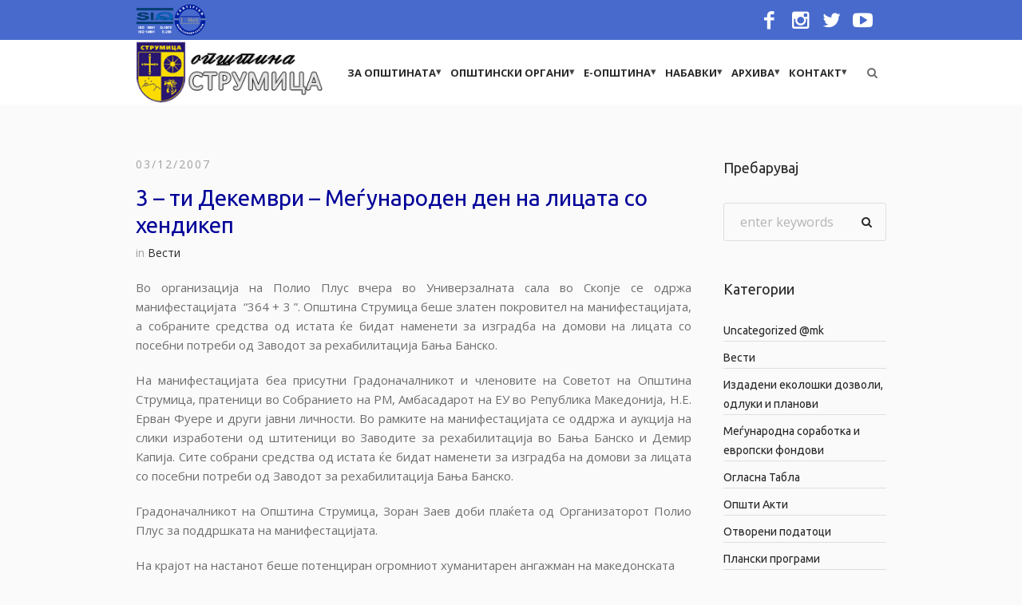

--- FILE ---
content_type: text/html; charset=UTF-8
request_url: https://strumica.gov.mk/mk/januari-127/429-2007-12-5
body_size: 24238
content:
<!DOCTYPE html>
<html lang="en-US" class="cmsmasters_html">
<head>
<meta charset="UTF-8" />
<meta name="viewport" content="width=device-width, initial-scale=1, maximum-scale=1" />
<meta name="format-detection" content="telephone=no" />
<link rel="profile" href="https://gmpg.org/xfn/11" />
<link rel="pingback" href="https://strumica.gov.mk/xmlrpc.php" />
<meta name='robots' content='index, follow, max-image-preview:large, max-snippet:-1, max-video-preview:-1' />

	<!-- This site is optimized with the Yoast SEO plugin v23.4 - https://yoast.com/wordpress/plugins/seo/ -->
	<title>3 - ти Декември – Меѓународен ден на лицата со хендикеп - Општина Струмица</title>
	<link rel="canonical" href="https://strumica.gov.mk/mk/januari-127/429-2007-12-5/" />
	<meta property="og:locale" content="en_US" />
	<meta property="og:type" content="article" />
	<meta property="og:title" content="3 - ти Декември – Меѓународен ден на лицата со хендикеп - Општина Струмица" />
	<meta property="og:description" content="Во организација на Полио Плус вчера во Универзалната сала во..." />
	<meta property="og:url" content="https://strumica.gov.mk/mk/januari-127/429-2007-12-5/" />
	<meta property="og:site_name" content="Општина Струмица" />
	<meta property="article:published_time" content="2007-12-03T12:40:23+00:00" />
	<meta property="article:modified_time" content="2020-05-16T11:58:10+00:00" />
	<meta name="author" content="Mile Gjorgiev" />
	<meta name="twitter:card" content="summary_large_image" />
	<meta name="twitter:label1" content="Written by" />
	<meta name="twitter:data1" content="Mile Gjorgiev" />
	<script type="application/ld+json" class="yoast-schema-graph">{"@context":"https://schema.org","@graph":[{"@type":"Article","@id":"https://strumica.gov.mk/mk/januari-127/429-2007-12-5/#article","isPartOf":{"@id":"https://strumica.gov.mk/mk/januari-127/429-2007-12-5/"},"author":{"name":"Mile Gjorgiev","@id":"https://strumica.gov.mk/#/schema/person/c45a3474700b5a46d6dbe0a6e033a078"},"headline":"3 &#8211; ти Декември – Меѓународен ден на лицата со хендикеп","datePublished":"2007-12-03T12:40:23+00:00","dateModified":"2020-05-16T11:58:10+00:00","mainEntityOfPage":{"@id":"https://strumica.gov.mk/mk/januari-127/429-2007-12-5/"},"wordCount":206,"publisher":{"@id":"https://strumica.gov.mk/#organization"},"articleSection":["Вести"],"inLanguage":"en-US"},{"@type":"WebPage","@id":"https://strumica.gov.mk/mk/januari-127/429-2007-12-5/","url":"https://strumica.gov.mk/mk/januari-127/429-2007-12-5/","name":"3 - ти Декември – Меѓународен ден на лицата со хендикеп - Општина Струмица","isPartOf":{"@id":"https://strumica.gov.mk/#website"},"datePublished":"2007-12-03T12:40:23+00:00","dateModified":"2020-05-16T11:58:10+00:00","breadcrumb":{"@id":"https://strumica.gov.mk/mk/januari-127/429-2007-12-5/#breadcrumb"},"inLanguage":"en-US","potentialAction":[{"@type":"ReadAction","target":["https://strumica.gov.mk/mk/januari-127/429-2007-12-5/"]}]},{"@type":"BreadcrumbList","@id":"https://strumica.gov.mk/mk/januari-127/429-2007-12-5/#breadcrumb","itemListElement":[{"@type":"ListItem","position":1,"name":"Home","item":"https://strumica.gov.mk/"},{"@type":"ListItem","position":2,"name":"3 &#8211; ти Декември – Меѓународен ден на лицата со хендикеп"}]},{"@type":"WebSite","@id":"https://strumica.gov.mk/#website","url":"https://strumica.gov.mk/","name":"Општина Струмица","description":"Добредојдовте на официјалната страна на општина Струмица","publisher":{"@id":"https://strumica.gov.mk/#organization"},"potentialAction":[{"@type":"SearchAction","target":{"@type":"EntryPoint","urlTemplate":"https://strumica.gov.mk/?s={search_term_string}"},"query-input":{"@type":"PropertyValueSpecification","valueRequired":true,"valueName":"search_term_string"}}],"inLanguage":"en-US"},{"@type":"Organization","@id":"https://strumica.gov.mk/#organization","name":"Општина Струмица","url":"https://strumica.gov.mk/","logo":{"@type":"ImageObject","inLanguage":"en-US","@id":"https://strumica.gov.mk/#/schema/logo/image/","url":"https://strumica.gov.mk/wp-content/uploads/2020/01/logo_strumica.gif","contentUrl":"https://strumica.gov.mk/wp-content/uploads/2020/01/logo_strumica.gif","width":70,"height":86,"caption":"Општина Струмица"},"image":{"@id":"https://strumica.gov.mk/#/schema/logo/image/"}},{"@type":"Person","@id":"https://strumica.gov.mk/#/schema/person/c45a3474700b5a46d6dbe0a6e033a078","name":"Mile Gjorgiev","image":{"@type":"ImageObject","inLanguage":"en-US","@id":"https://strumica.gov.mk/#/schema/person/image/","url":"https://secure.gravatar.com/avatar/2b85b45e0a802e27c52ff02a9c37493a?s=96&d=mm&r=g","contentUrl":"https://secure.gravatar.com/avatar/2b85b45e0a802e27c52ff02a9c37493a?s=96&d=mm&r=g","caption":"Mile Gjorgiev"},"url":"https://strumica.gov.mk/author/administrator/"}]}</script>
	<!-- / Yoast SEO plugin. -->


<link rel='dns-prefetch' href='//fonts.googleapis.com' />
<link rel='dns-prefetch' href='//use.fontawesome.com' />
<link rel="alternate" type="application/rss+xml" title="Општина Струмица &raquo; Feed" href="https://strumica.gov.mk/feed/" />
<link rel="alternate" type="text/calendar" title="Општина Струмица &raquo; iCal Feed" href="https://strumica.gov.mk/nastani/?ical=1" />
<script type="text/javascript">
/* <![CDATA[ */
window._wpemojiSettings = {"baseUrl":"https:\/\/s.w.org\/images\/core\/emoji\/15.0.3\/72x72\/","ext":".png","svgUrl":"https:\/\/s.w.org\/images\/core\/emoji\/15.0.3\/svg\/","svgExt":".svg","source":{"concatemoji":"https:\/\/strumica.gov.mk\/wp-includes\/js\/wp-emoji-release.min.js?ver=2e12b485d88f5b84a560b45c727e78a5"}};
/*! This file is auto-generated */
!function(i,n){var o,s,e;function c(e){try{var t={supportTests:e,timestamp:(new Date).valueOf()};sessionStorage.setItem(o,JSON.stringify(t))}catch(e){}}function p(e,t,n){e.clearRect(0,0,e.canvas.width,e.canvas.height),e.fillText(t,0,0);var t=new Uint32Array(e.getImageData(0,0,e.canvas.width,e.canvas.height).data),r=(e.clearRect(0,0,e.canvas.width,e.canvas.height),e.fillText(n,0,0),new Uint32Array(e.getImageData(0,0,e.canvas.width,e.canvas.height).data));return t.every(function(e,t){return e===r[t]})}function u(e,t,n){switch(t){case"flag":return n(e,"\ud83c\udff3\ufe0f\u200d\u26a7\ufe0f","\ud83c\udff3\ufe0f\u200b\u26a7\ufe0f")?!1:!n(e,"\ud83c\uddfa\ud83c\uddf3","\ud83c\uddfa\u200b\ud83c\uddf3")&&!n(e,"\ud83c\udff4\udb40\udc67\udb40\udc62\udb40\udc65\udb40\udc6e\udb40\udc67\udb40\udc7f","\ud83c\udff4\u200b\udb40\udc67\u200b\udb40\udc62\u200b\udb40\udc65\u200b\udb40\udc6e\u200b\udb40\udc67\u200b\udb40\udc7f");case"emoji":return!n(e,"\ud83d\udc26\u200d\u2b1b","\ud83d\udc26\u200b\u2b1b")}return!1}function f(e,t,n){var r="undefined"!=typeof WorkerGlobalScope&&self instanceof WorkerGlobalScope?new OffscreenCanvas(300,150):i.createElement("canvas"),a=r.getContext("2d",{willReadFrequently:!0}),o=(a.textBaseline="top",a.font="600 32px Arial",{});return e.forEach(function(e){o[e]=t(a,e,n)}),o}function t(e){var t=i.createElement("script");t.src=e,t.defer=!0,i.head.appendChild(t)}"undefined"!=typeof Promise&&(o="wpEmojiSettingsSupports",s=["flag","emoji"],n.supports={everything:!0,everythingExceptFlag:!0},e=new Promise(function(e){i.addEventListener("DOMContentLoaded",e,{once:!0})}),new Promise(function(t){var n=function(){try{var e=JSON.parse(sessionStorage.getItem(o));if("object"==typeof e&&"number"==typeof e.timestamp&&(new Date).valueOf()<e.timestamp+604800&&"object"==typeof e.supportTests)return e.supportTests}catch(e){}return null}();if(!n){if("undefined"!=typeof Worker&&"undefined"!=typeof OffscreenCanvas&&"undefined"!=typeof URL&&URL.createObjectURL&&"undefined"!=typeof Blob)try{var e="postMessage("+f.toString()+"("+[JSON.stringify(s),u.toString(),p.toString()].join(",")+"));",r=new Blob([e],{type:"text/javascript"}),a=new Worker(URL.createObjectURL(r),{name:"wpTestEmojiSupports"});return void(a.onmessage=function(e){c(n=e.data),a.terminate(),t(n)})}catch(e){}c(n=f(s,u,p))}t(n)}).then(function(e){for(var t in e)n.supports[t]=e[t],n.supports.everything=n.supports.everything&&n.supports[t],"flag"!==t&&(n.supports.everythingExceptFlag=n.supports.everythingExceptFlag&&n.supports[t]);n.supports.everythingExceptFlag=n.supports.everythingExceptFlag&&!n.supports.flag,n.DOMReady=!1,n.readyCallback=function(){n.DOMReady=!0}}).then(function(){return e}).then(function(){var e;n.supports.everything||(n.readyCallback(),(e=n.source||{}).concatemoji?t(e.concatemoji):e.wpemoji&&e.twemoji&&(t(e.twemoji),t(e.wpemoji)))}))}((window,document),window._wpemojiSettings);
/* ]]> */
</script>
<link rel='stylesheet' id='embed-pdf-viewer-css' href='https://strumica.gov.mk/wp-content/plugins/embed-pdf-viewer/css/embed-pdf-viewer.css?ver=2.4.6' type='text/css' media='screen' />
<style id='wp-emoji-styles-inline-css' type='text/css'>

	img.wp-smiley, img.emoji {
		display: inline !important;
		border: none !important;
		box-shadow: none !important;
		height: 1em !important;
		width: 1em !important;
		margin: 0 0.07em !important;
		vertical-align: -0.1em !important;
		background: none !important;
		padding: 0 !important;
	}
</style>
<link rel='stylesheet' id='wp-block-library-css' href='https://strumica.gov.mk/wp-includes/css/dist/block-library/style.min.css?ver=2e12b485d88f5b84a560b45c727e78a5' type='text/css' media='all' />
<style id='font-awesome-svg-styles-default-inline-css' type='text/css'>
.svg-inline--fa {
  display: inline-block;
  height: 1em;
  overflow: visible;
  vertical-align: -.125em;
}
</style>
<link rel='stylesheet' id='font-awesome-svg-styles-css' href='https://strumica.gov.mk/wp-content/uploads/font-awesome/v5.12.0/css/svg-with-js.css' type='text/css' media='all' />
<style id='font-awesome-svg-styles-inline-css' type='text/css'>
   .wp-block-font-awesome-icon svg::before,
   .wp-rich-text-font-awesome-icon svg::before {content: unset;}
</style>
<style id='classic-theme-styles-inline-css' type='text/css'>
/*! This file is auto-generated */
.wp-block-button__link{color:#fff;background-color:#32373c;border-radius:9999px;box-shadow:none;text-decoration:none;padding:calc(.667em + 2px) calc(1.333em + 2px);font-size:1.125em}.wp-block-file__button{background:#32373c;color:#fff;text-decoration:none}
</style>
<style id='global-styles-inline-css' type='text/css'>
body{--wp--preset--color--black: #000000;--wp--preset--color--cyan-bluish-gray: #abb8c3;--wp--preset--color--white: #ffffff;--wp--preset--color--pale-pink: #f78da7;--wp--preset--color--vivid-red: #cf2e2e;--wp--preset--color--luminous-vivid-orange: #ff6900;--wp--preset--color--luminous-vivid-amber: #fcb900;--wp--preset--color--light-green-cyan: #7bdcb5;--wp--preset--color--vivid-green-cyan: #00d084;--wp--preset--color--pale-cyan-blue: #8ed1fc;--wp--preset--color--vivid-cyan-blue: #0693e3;--wp--preset--color--vivid-purple: #9b51e0;--wp--preset--color--: #486acd;--wp--preset--gradient--vivid-cyan-blue-to-vivid-purple: linear-gradient(135deg,rgba(6,147,227,1) 0%,rgb(155,81,224) 100%);--wp--preset--gradient--light-green-cyan-to-vivid-green-cyan: linear-gradient(135deg,rgb(122,220,180) 0%,rgb(0,208,130) 100%);--wp--preset--gradient--luminous-vivid-amber-to-luminous-vivid-orange: linear-gradient(135deg,rgba(252,185,0,1) 0%,rgba(255,105,0,1) 100%);--wp--preset--gradient--luminous-vivid-orange-to-vivid-red: linear-gradient(135deg,rgba(255,105,0,1) 0%,rgb(207,46,46) 100%);--wp--preset--gradient--very-light-gray-to-cyan-bluish-gray: linear-gradient(135deg,rgb(238,238,238) 0%,rgb(169,184,195) 100%);--wp--preset--gradient--cool-to-warm-spectrum: linear-gradient(135deg,rgb(74,234,220) 0%,rgb(151,120,209) 20%,rgb(207,42,186) 40%,rgb(238,44,130) 60%,rgb(251,105,98) 80%,rgb(254,248,76) 100%);--wp--preset--gradient--blush-light-purple: linear-gradient(135deg,rgb(255,206,236) 0%,rgb(152,150,240) 100%);--wp--preset--gradient--blush-bordeaux: linear-gradient(135deg,rgb(254,205,165) 0%,rgb(254,45,45) 50%,rgb(107,0,62) 100%);--wp--preset--gradient--luminous-dusk: linear-gradient(135deg,rgb(255,203,112) 0%,rgb(199,81,192) 50%,rgb(65,88,208) 100%);--wp--preset--gradient--pale-ocean: linear-gradient(135deg,rgb(255,245,203) 0%,rgb(182,227,212) 50%,rgb(51,167,181) 100%);--wp--preset--gradient--electric-grass: linear-gradient(135deg,rgb(202,248,128) 0%,rgb(113,206,126) 100%);--wp--preset--gradient--midnight: linear-gradient(135deg,rgb(2,3,129) 0%,rgb(40,116,252) 100%);--wp--preset--font-size--small: 13px;--wp--preset--font-size--medium: 20px;--wp--preset--font-size--large: 36px;--wp--preset--font-size--x-large: 42px;--wp--preset--spacing--20: 0.44rem;--wp--preset--spacing--30: 0.67rem;--wp--preset--spacing--40: 1rem;--wp--preset--spacing--50: 1.5rem;--wp--preset--spacing--60: 2.25rem;--wp--preset--spacing--70: 3.38rem;--wp--preset--spacing--80: 5.06rem;--wp--preset--shadow--natural: 6px 6px 9px rgba(0, 0, 0, 0.2);--wp--preset--shadow--deep: 12px 12px 50px rgba(0, 0, 0, 0.4);--wp--preset--shadow--sharp: 6px 6px 0px rgba(0, 0, 0, 0.2);--wp--preset--shadow--outlined: 6px 6px 0px -3px rgba(255, 255, 255, 1), 6px 6px rgba(0, 0, 0, 1);--wp--preset--shadow--crisp: 6px 6px 0px rgba(0, 0, 0, 1);}:where(.is-layout-flex){gap: 0.5em;}:where(.is-layout-grid){gap: 0.5em;}body .is-layout-flex{display: flex;}body .is-layout-flex{flex-wrap: wrap;align-items: center;}body .is-layout-flex > *{margin: 0;}body .is-layout-grid{display: grid;}body .is-layout-grid > *{margin: 0;}:where(.wp-block-columns.is-layout-flex){gap: 2em;}:where(.wp-block-columns.is-layout-grid){gap: 2em;}:where(.wp-block-post-template.is-layout-flex){gap: 1.25em;}:where(.wp-block-post-template.is-layout-grid){gap: 1.25em;}.has-black-color{color: var(--wp--preset--color--black) !important;}.has-cyan-bluish-gray-color{color: var(--wp--preset--color--cyan-bluish-gray) !important;}.has-white-color{color: var(--wp--preset--color--white) !important;}.has-pale-pink-color{color: var(--wp--preset--color--pale-pink) !important;}.has-vivid-red-color{color: var(--wp--preset--color--vivid-red) !important;}.has-luminous-vivid-orange-color{color: var(--wp--preset--color--luminous-vivid-orange) !important;}.has-luminous-vivid-amber-color{color: var(--wp--preset--color--luminous-vivid-amber) !important;}.has-light-green-cyan-color{color: var(--wp--preset--color--light-green-cyan) !important;}.has-vivid-green-cyan-color{color: var(--wp--preset--color--vivid-green-cyan) !important;}.has-pale-cyan-blue-color{color: var(--wp--preset--color--pale-cyan-blue) !important;}.has-vivid-cyan-blue-color{color: var(--wp--preset--color--vivid-cyan-blue) !important;}.has-vivid-purple-color{color: var(--wp--preset--color--vivid-purple) !important;}.has-black-background-color{background-color: var(--wp--preset--color--black) !important;}.has-cyan-bluish-gray-background-color{background-color: var(--wp--preset--color--cyan-bluish-gray) !important;}.has-white-background-color{background-color: var(--wp--preset--color--white) !important;}.has-pale-pink-background-color{background-color: var(--wp--preset--color--pale-pink) !important;}.has-vivid-red-background-color{background-color: var(--wp--preset--color--vivid-red) !important;}.has-luminous-vivid-orange-background-color{background-color: var(--wp--preset--color--luminous-vivid-orange) !important;}.has-luminous-vivid-amber-background-color{background-color: var(--wp--preset--color--luminous-vivid-amber) !important;}.has-light-green-cyan-background-color{background-color: var(--wp--preset--color--light-green-cyan) !important;}.has-vivid-green-cyan-background-color{background-color: var(--wp--preset--color--vivid-green-cyan) !important;}.has-pale-cyan-blue-background-color{background-color: var(--wp--preset--color--pale-cyan-blue) !important;}.has-vivid-cyan-blue-background-color{background-color: var(--wp--preset--color--vivid-cyan-blue) !important;}.has-vivid-purple-background-color{background-color: var(--wp--preset--color--vivid-purple) !important;}.has-black-border-color{border-color: var(--wp--preset--color--black) !important;}.has-cyan-bluish-gray-border-color{border-color: var(--wp--preset--color--cyan-bluish-gray) !important;}.has-white-border-color{border-color: var(--wp--preset--color--white) !important;}.has-pale-pink-border-color{border-color: var(--wp--preset--color--pale-pink) !important;}.has-vivid-red-border-color{border-color: var(--wp--preset--color--vivid-red) !important;}.has-luminous-vivid-orange-border-color{border-color: var(--wp--preset--color--luminous-vivid-orange) !important;}.has-luminous-vivid-amber-border-color{border-color: var(--wp--preset--color--luminous-vivid-amber) !important;}.has-light-green-cyan-border-color{border-color: var(--wp--preset--color--light-green-cyan) !important;}.has-vivid-green-cyan-border-color{border-color: var(--wp--preset--color--vivid-green-cyan) !important;}.has-pale-cyan-blue-border-color{border-color: var(--wp--preset--color--pale-cyan-blue) !important;}.has-vivid-cyan-blue-border-color{border-color: var(--wp--preset--color--vivid-cyan-blue) !important;}.has-vivid-purple-border-color{border-color: var(--wp--preset--color--vivid-purple) !important;}.has-vivid-cyan-blue-to-vivid-purple-gradient-background{background: var(--wp--preset--gradient--vivid-cyan-blue-to-vivid-purple) !important;}.has-light-green-cyan-to-vivid-green-cyan-gradient-background{background: var(--wp--preset--gradient--light-green-cyan-to-vivid-green-cyan) !important;}.has-luminous-vivid-amber-to-luminous-vivid-orange-gradient-background{background: var(--wp--preset--gradient--luminous-vivid-amber-to-luminous-vivid-orange) !important;}.has-luminous-vivid-orange-to-vivid-red-gradient-background{background: var(--wp--preset--gradient--luminous-vivid-orange-to-vivid-red) !important;}.has-very-light-gray-to-cyan-bluish-gray-gradient-background{background: var(--wp--preset--gradient--very-light-gray-to-cyan-bluish-gray) !important;}.has-cool-to-warm-spectrum-gradient-background{background: var(--wp--preset--gradient--cool-to-warm-spectrum) !important;}.has-blush-light-purple-gradient-background{background: var(--wp--preset--gradient--blush-light-purple) !important;}.has-blush-bordeaux-gradient-background{background: var(--wp--preset--gradient--blush-bordeaux) !important;}.has-luminous-dusk-gradient-background{background: var(--wp--preset--gradient--luminous-dusk) !important;}.has-pale-ocean-gradient-background{background: var(--wp--preset--gradient--pale-ocean) !important;}.has-electric-grass-gradient-background{background: var(--wp--preset--gradient--electric-grass) !important;}.has-midnight-gradient-background{background: var(--wp--preset--gradient--midnight) !important;}.has-small-font-size{font-size: var(--wp--preset--font-size--small) !important;}.has-medium-font-size{font-size: var(--wp--preset--font-size--medium) !important;}.has-large-font-size{font-size: var(--wp--preset--font-size--large) !important;}.has-x-large-font-size{font-size: var(--wp--preset--font-size--x-large) !important;}
.wp-block-navigation a:where(:not(.wp-element-button)){color: inherit;}
:where(.wp-block-post-template.is-layout-flex){gap: 1.25em;}:where(.wp-block-post-template.is-layout-grid){gap: 1.25em;}
:where(.wp-block-columns.is-layout-flex){gap: 2em;}:where(.wp-block-columns.is-layout-grid){gap: 2em;}
.wp-block-pullquote{font-size: 1.5em;line-height: 1.6;}
</style>
<link rel='stylesheet' id='contact-form-7-css' href='https://strumica.gov.mk/wp-content/plugins/contact-form-7/includes/css/styles.css?ver=5.9.8' type='text/css' media='all' />
<link rel='stylesheet' id='wp-forecast-css' href='https://strumica.gov.mk/wp-content/plugins/wp-forecast/wp-forecast-default.css?ver=9999' type='text/css' media='all' />
<link rel='stylesheet' id='dream-city-theme-style-css' href='https://strumica.gov.mk/wp-content/themes/dream-city/style.css?ver=1.0.0' type='text/css' media='screen, print' />
<link rel='stylesheet' id='dream-city-style-css' href='https://strumica.gov.mk/wp-content/themes/dream-city/theme-framework/theme-style/css/style.css?ver=1.0.0' type='text/css' media='screen, print' />
<style id='dream-city-style-inline-css' type='text/css'>

	.header_mid .header_mid_inner .logo_wrap {
		width : 234px;
	}

	.header_mid_inner .logo .logo_retina {
		width : 130px;
	}


			.headline_color {
				background-color:rgba(66,66,66,0);
			}
			
		.headline_aligner, 
		.cmsmasters_breadcrumbs_aligner {
			min-height:0px;
		}
		

	.header_top {
		height : 50px;
	}
	
	.header_mid {
		height : 81px;
	}
	
	.header_bot {
		height : 65px;
	}
	
	#page.cmsmasters_heading_after_header #middle, 
	#page.cmsmasters_heading_under_header #middle .headline .headline_outer {
		padding-top : 81px;
	}
	
	#page.cmsmasters_heading_after_header.enable_header_top #middle, 
	#page.cmsmasters_heading_under_header.enable_header_top #middle .headline .headline_outer {
		padding-top : 131px;
	}
	
	#page.cmsmasters_heading_after_header.enable_header_bottom #middle, 
	#page.cmsmasters_heading_under_header.enable_header_bottom #middle .headline .headline_outer {
		padding-top : 146px;
	}
	
	#page.cmsmasters_heading_after_header.enable_header_top.enable_header_bottom #middle, 
	#page.cmsmasters_heading_under_header.enable_header_top.enable_header_bottom #middle .headline .headline_outer {
		padding-top : 196px;
	}
	
	@media only screen and (max-width: 1024px) {
		.header_top,
		.header_mid,
		.header_bot {
			height : auto;
		}
		
		.header_mid .header_mid_inner > div {
			height : 81px;
		}
		
		.header_bot .header_bot_inner > div {
			height : 65px;
		}
		
		#page.cmsmasters_heading_after_header #middle, 
		#page.cmsmasters_heading_under_header #middle .headline .headline_outer, 
		#page.cmsmasters_heading_after_header.enable_header_top #middle, 
		#page.cmsmasters_heading_under_header.enable_header_top #middle .headline .headline_outer, 
		#page.cmsmasters_heading_after_header.enable_header_bottom #middle, 
		#page.cmsmasters_heading_under_header.enable_header_bottom #middle .headline .headline_outer, 
		#page.cmsmasters_heading_after_header.enable_header_top.enable_header_bottom #middle, 
		#page.cmsmasters_heading_under_header.enable_header_top.enable_header_bottom #middle .headline .headline_outer {
			padding-top : 0 !important;
		}
	}
	
	@media only screen and (max-width: 540px) {
		.header_mid .header_mid_inner > div, 
		.header_bot .header_bot_inner > div {
			height:auto;
		}
	}
.custom_mail .widget_wysija_cont {
	position:relative;
	margin:0px 22.5%;
}
.custom_mail input:not([type=submit]):not([type=button]):not([type=radio]):not([type=checkbox]) {
	background-color:#ffffff;
	color:rgba(143,143,143,0.5);
	padding-right:156px !important;
	font-size:16px;
	height:54px;
	border-radius:5px;
	-webkit-border-radius:5px;
}
.custom_mail input:not([type=submit]):not([type=button]):not([type=radio]):not([type=checkbox]):focus {
	border-color:#ffffff;
}
.custom_mail input:-moz-placeholder {
	color:rgba(255,255,255,0.5);
}
.custom_mail input::-webkit-input-placeholder {
	color:rgba(255,255,255,0.5);
}
.custom_home2_cf input:-moz-placeholder {
	color:rgba(255,255,255,0.6);
}
.custom_home2_cf input::-webkit-input-placeholder {
	color:rgba(255,255,255,0.6);
}
.custom_mail .wysija-submit {
	position:absolute;
	top:0;
	right:0;
	background-color:#ff4d58;
	color:#ffffff;
	border-radius:0 5px 5px 0;
	-webkit-border-radius:0 5px 5px 0;
	height:54px;
	width:136px;
	max-width:136px;
}
.custom_mail .wysija-submit:hover {
	background-color:#ffffff;
}
.cmsmasters_custom_form .cmsmasters_contact_form .wpcf7 {
	margin:0 -3.4%;
}
.cmsmasters_custom_form .cmsmasters_contact_form .wpcf7-form input:not([type=submit]):not([type=button]):not([type=radio]):not([type=checkbox]) {
	min-width:100px;
	width:43.2%;
	margin:30px 3.4% 0 3.4%;
	float:left;
}
.cmsmasters_custom_form .wpcf7 img.ajax-loader {
	margin-left:3.4%;
}
.cmsmasters_custom_form .wpcf7-form textarea {
	width:93.2%;
    margin:30px 3.4% 0 3.4%;
}
.cmsmasters_custom_form .wpcf7-response-output {
	margin:0 3.4%;
}
.cmsmasters_custom_form .wpcf7-form .wpcf7-submit {
	width:93.2%;
	margin:25px 3.4% 0 3.4%;
}
.cmsmasters_custom_buttons .button_wrap {
	display:inline-block;
	margin:0 14px 10px 14px;
}
.cmsmasters_custom_hover .featured_block_text a span {
	font-weight:500;
	-webkit-transition:color .3s ease-in-out;
	-moz-transition:color .3s ease-in-out;
	-ms-transition:color .3s ease-in-out;
	-o-transition:color .3s ease-in-out;
	transition:color .3s ease-in-out;	
}
.cmsmasters_custom_hover .featured_block_text a:hover span {
	color:#a0a0a0 !important;
}
.cmsmasters_custom_tabs.cmsmasters_tabs.tabs_mode_tab .cmsmasters_tab_inner {
	padding:40px 0 0;
}
.cmsmasters_custom_icons_box .cmsmasters_icon_box.box_icon_type_icon:before {
	margin-top:15px;
}
.cmsmasters_custom_search .widget.widget_search {
	text-align:center;
}
.cmsmasters_custom_search .search_bar_wrap {
	width:64%;
	overflow:hidden;
	-webkit-box-shadow: 0px 0px 0px 10px rgba(49,49,49,0.5);
	-moz-box-shadow: 0px 0px 0px 10px rgba(49,49,49,0.5);
	box-shadow: 0px 0px 0px 10px rgba(49,49,49,0.5);
	-webkit-border-radius:3px;
	border-radius:3px;
}
#middle .cmsmasters_custom_search .search_bar_wrap .search_field input {
	padding-right:53px;
}
#middle .cmsmasters_custom_search .search_bar_wrap .search_field input:focus {
	border-color:transparent;
}
.cmsmasters_custom_search .search_bar_wrap .search_button button {
	background-color:#ff4d58;
	-webkit-border-radius:0;
	border-radius:0;
	color:#ffffff;
}
.cmsmasters_custom_search .search_bar_wrap .search_button button:hover {
	background-color:#486acd;
	color:#ffffff;
}
.cmsmasters_custom_search .search_bar_wrap .search_button {
	width:53px;
}
@media only screen and (max-width: 768px) {
	.custom_mail .widget_wysija_cont {
		margin:0;
	}
}
@media only screen and (max-width: 540px) {
	.cmsmasters_custom_search .search_bar_wrap {
		width:98%;
	}
	.custom_mail .wysija-submit {
		width:100%;
		position:relative;
		max-width:100%;
		border-radius:5px;
		-webkit-border-radius:5px;
	}
	.custom_mail input:not([type=submit]):not([type=button]):not([type=radio]):not([type=checkbox]) {
		padding-right:25px !important;
	}
}
</style>
<link rel='stylesheet' id='dream-city-adaptive-css' href='https://strumica.gov.mk/wp-content/themes/dream-city/theme-framework/theme-style/css/adaptive.css?ver=1.0.0' type='text/css' media='screen, print' />
<link rel='stylesheet' id='dream-city-retina-css' href='https://strumica.gov.mk/wp-content/themes/dream-city/theme-framework/theme-style/css/retina.css?ver=1.0.0' type='text/css' media='screen' />
<link rel='stylesheet' id='dream-city-icons-css' href='https://strumica.gov.mk/wp-content/themes/dream-city/css/fontello.css?ver=1.0.0' type='text/css' media='screen' />
<link rel='stylesheet' id='dream-city-icons-custom-css' href='https://strumica.gov.mk/wp-content/themes/dream-city/theme-vars/theme-style/css/fontello-custom.css?ver=1.0.0' type='text/css' media='screen' />
<link rel='stylesheet' id='animate-css' href='https://strumica.gov.mk/wp-content/themes/dream-city/css/animate.css?ver=1.0.0' type='text/css' media='screen' />
<link rel='stylesheet' id='ilightbox-css' href='https://strumica.gov.mk/wp-content/themes/dream-city/css/ilightbox.css?ver=2.2.0' type='text/css' media='screen' />
<link rel='stylesheet' id='ilightbox-skin-dark-css' href='https://strumica.gov.mk/wp-content/themes/dream-city/css/ilightbox-skins/dark-skin.css?ver=2.2.0' type='text/css' media='screen' />
<link rel='stylesheet' id='dream-city-fonts-schemes-css' href='https://strumica.gov.mk/wp-content/uploads/cmsmasters_styles/dream-city.css?ver=1.0.0' type='text/css' media='screen' />
<link rel='stylesheet' id='google-fonts-css' href='//fonts.googleapis.com/css?family=Open+Sans%3A300%2C300italic%2C400%2C400italic%2C700%2C700italic%7CHind%3A300%2C400%2C500%7CUbuntu%3A400%2C400italic%2C700%2C700italic&#038;ver=6.5.7' type='text/css' media='all' />
<link rel='stylesheet' id='dream-city-theme-vars-style-css' href='https://strumica.gov.mk/wp-content/themes/dream-city/theme-vars/theme-style/css/vars-style.css?ver=1.0.0' type='text/css' media='screen, print' />
<link rel='stylesheet' id='dream-city-gutenberg-frontend-style-css' href='https://strumica.gov.mk/wp-content/themes/dream-city/gutenberg/cmsmasters-framework/theme-style/css/frontend-style.css?ver=1.0.0' type='text/css' media='screen' />
<link rel='stylesheet' id='dream-city-tribe-events-style-css' href='https://strumica.gov.mk/wp-content/themes/dream-city/tribe-events/cmsmasters-framework/theme-style/css/plugin-style.css?ver=1.0.0' type='text/css' media='screen' />
<link rel='stylesheet' id='dream-city-tribe-events-adaptive-css' href='https://strumica.gov.mk/wp-content/themes/dream-city/tribe-events/cmsmasters-framework/theme-style/css/plugin-adaptive.css?ver=1.0.0' type='text/css' media='screen' />
<link rel='stylesheet' id='font-awesome-official-css' href='https://use.fontawesome.com/releases/v5.12.0/css/all.css' type='text/css' media='all' integrity="sha384-REHJTs1r2ErKBuJB0fCK99gCYsVjwxHrSU0N7I1zl9vZbggVJXRMsv/sLlOAGb4M" crossorigin="anonymous" />
<link rel='stylesheet' id='recent-posts-widget-with-thumbnails-public-style-css' href='https://strumica.gov.mk/wp-content/plugins/recent-posts-widget-with-thumbnails/public.css?ver=7.1.1' type='text/css' media='all' />
<link rel='stylesheet' id='slb_core-css' href='https://strumica.gov.mk/wp-content/plugins/simple-lightbox/client/css/app.css?ver=2.9.4' type='text/css' media='all' />
<link rel='stylesheet' id='dream-city-child-style-css' href='https://strumica.gov.mk/wp-content/themes/dream-city-child/style.css?ver=1.0.0' type='text/css' media='screen, print' />
<link rel='stylesheet' id='tribe-events-bootstrap-datepicker-css-css' href='https://strumica.gov.mk/wp-content/plugins/the-events-calendar/vendor/bootstrap-datepicker/css/bootstrap-datepicker.standalone.min.css?ver=6.4.0.1' type='text/css' media='all' />
<link rel='stylesheet' id='font-awesome-official-v4shim-css' href='https://use.fontawesome.com/releases/v5.12.0/css/v4-shims.css' type='text/css' media='all' integrity="sha384-AL44/7DEVqkvY9j8IjGLGZgFmHAjuHa+2RIWKxDliMNIfSs9g14/BRpYwHrWQgz6" crossorigin="anonymous" />
<style id='font-awesome-official-v4shim-inline-css' type='text/css'>
@font-face {
font-family: "FontAwesome";
font-display: block;
src: url("https://use.fontawesome.com/releases/v5.12.0/webfonts/fa-brands-400.eot"),
		url("https://use.fontawesome.com/releases/v5.12.0/webfonts/fa-brands-400.eot?#iefix") format("embedded-opentype"),
		url("https://use.fontawesome.com/releases/v5.12.0/webfonts/fa-brands-400.woff2") format("woff2"),
		url("https://use.fontawesome.com/releases/v5.12.0/webfonts/fa-brands-400.woff") format("woff"),
		url("https://use.fontawesome.com/releases/v5.12.0/webfonts/fa-brands-400.ttf") format("truetype"),
		url("https://use.fontawesome.com/releases/v5.12.0/webfonts/fa-brands-400.svg#fontawesome") format("svg");
}

@font-face {
font-family: "FontAwesome";
font-display: block;
src: url("https://use.fontawesome.com/releases/v5.12.0/webfonts/fa-solid-900.eot"),
		url("https://use.fontawesome.com/releases/v5.12.0/webfonts/fa-solid-900.eot?#iefix") format("embedded-opentype"),
		url("https://use.fontawesome.com/releases/v5.12.0/webfonts/fa-solid-900.woff2") format("woff2"),
		url("https://use.fontawesome.com/releases/v5.12.0/webfonts/fa-solid-900.woff") format("woff"),
		url("https://use.fontawesome.com/releases/v5.12.0/webfonts/fa-solid-900.ttf") format("truetype"),
		url("https://use.fontawesome.com/releases/v5.12.0/webfonts/fa-solid-900.svg#fontawesome") format("svg");
}

@font-face {
font-family: "FontAwesome";
font-display: block;
src: url("https://use.fontawesome.com/releases/v5.12.0/webfonts/fa-regular-400.eot"),
		url("https://use.fontawesome.com/releases/v5.12.0/webfonts/fa-regular-400.eot?#iefix") format("embedded-opentype"),
		url("https://use.fontawesome.com/releases/v5.12.0/webfonts/fa-regular-400.woff2") format("woff2"),
		url("https://use.fontawesome.com/releases/v5.12.0/webfonts/fa-regular-400.woff") format("woff"),
		url("https://use.fontawesome.com/releases/v5.12.0/webfonts/fa-regular-400.ttf") format("truetype"),
		url("https://use.fontawesome.com/releases/v5.12.0/webfonts/fa-regular-400.svg#fontawesome") format("svg");
unicode-range: U+F004-F005,U+F007,U+F017,U+F022,U+F024,U+F02E,U+F03E,U+F044,U+F057-F059,U+F06E,U+F070,U+F075,U+F07B-F07C,U+F080,U+F086,U+F089,U+F094,U+F09D,U+F0A0,U+F0A4-F0A7,U+F0C5,U+F0C7-F0C8,U+F0E0,U+F0EB,U+F0F3,U+F0F8,U+F0FE,U+F111,U+F118-F11A,U+F11C,U+F133,U+F144,U+F146,U+F14A,U+F14D-F14E,U+F150-F152,U+F15B-F15C,U+F164-F165,U+F185-F186,U+F191-F192,U+F1AD,U+F1C1-F1C9,U+F1CD,U+F1D8,U+F1E3,U+F1EA,U+F1F6,U+F1F9,U+F20A,U+F247-F249,U+F24D,U+F254-F25B,U+F25D,U+F267,U+F271-F274,U+F279,U+F28B,U+F28D,U+F2B5-F2B6,U+F2B9,U+F2BB,U+F2BD,U+F2C1-F2C2,U+F2D0,U+F2D2,U+F2DC,U+F2ED,U+F328,U+F358-F35B,U+F3A5,U+F3D1,U+F410,U+F4AD;
}
</style>
<script type="text/javascript" src="https://strumica.gov.mk/wp-includes/js/jquery/jquery.min.js?ver=3.7.1" id="jquery-core-js"></script>
<script type="text/javascript" src="https://strumica.gov.mk/wp-includes/js/jquery/jquery-migrate.min.js?ver=3.4.1" id="jquery-migrate-js"></script>
<script type="text/javascript" src="https://strumica.gov.mk/wp-content/themes/dream-city/js/debounced-resize.min.js?ver=1.0.0" id="debounced-resize-js"></script>
<script type="text/javascript" src="https://strumica.gov.mk/wp-content/themes/dream-city/js/modernizr.min.js?ver=1.0.0" id="modernizr-js"></script>
<script type="text/javascript" src="https://strumica.gov.mk/wp-content/themes/dream-city/js/respond.min.js?ver=1.0.0" id="respond-js"></script>
<script type="text/javascript" src="https://strumica.gov.mk/wp-content/themes/dream-city/js/jquery.iLightBox.min.js?ver=2.2.0" id="iLightBox-js"></script>
<link rel="https://api.w.org/" href="https://strumica.gov.mk/wp-json/" /><link rel="alternate" type="application/json" href="https://strumica.gov.mk/wp-json/wp/v2/posts/23170" /><link rel="EditURI" type="application/rsd+xml" title="RSD" href="https://strumica.gov.mk/xmlrpc.php?rsd" />
<link rel="alternate" type="application/json+oembed" href="https://strumica.gov.mk/wp-json/oembed/1.0/embed?url=https%3A%2F%2Fstrumica.gov.mk%2Fmk%2Fjanuari-127%2F429-2007-12-5" />
<link rel="alternate" type="text/xml+oembed" href="https://strumica.gov.mk/wp-json/oembed/1.0/embed?url=https%3A%2F%2Fstrumica.gov.mk%2Fmk%2Fjanuari-127%2F429-2007-12-5&#038;format=xml" />
<meta name="tec-api-version" content="v1"><meta name="tec-api-origin" content="https://strumica.gov.mk"><link rel="alternate" href="https://strumica.gov.mk/wp-json/tribe/events/v1/" /><meta name="generator" content="Powered by Slider Revolution 6.5.9 - responsive, Mobile-Friendly Slider Plugin for WordPress with comfortable drag and drop interface." />
<link rel="icon" href="https://strumica.gov.mk/wp-content/uploads/2020/01/FaviStrumica-90x90.png" sizes="32x32" />
<link rel="icon" href="https://strumica.gov.mk/wp-content/uploads/2020/01/FaviStrumica.png" sizes="192x192" />
<link rel="apple-touch-icon" href="https://strumica.gov.mk/wp-content/uploads/2020/01/FaviStrumica.png" />
<meta name="msapplication-TileImage" content="https://strumica.gov.mk/wp-content/uploads/2020/01/FaviStrumica.png" />
<script type="text/javascript">function setREVStartSize(e){
			//window.requestAnimationFrame(function() {				 
				window.RSIW = window.RSIW===undefined ? window.innerWidth : window.RSIW;	
				window.RSIH = window.RSIH===undefined ? window.innerHeight : window.RSIH;	
				try {								
					var pw = document.getElementById(e.c).parentNode.offsetWidth,
						newh;
					pw = pw===0 || isNaN(pw) ? window.RSIW : pw;
					e.tabw = e.tabw===undefined ? 0 : parseInt(e.tabw);
					e.thumbw = e.thumbw===undefined ? 0 : parseInt(e.thumbw);
					e.tabh = e.tabh===undefined ? 0 : parseInt(e.tabh);
					e.thumbh = e.thumbh===undefined ? 0 : parseInt(e.thumbh);
					e.tabhide = e.tabhide===undefined ? 0 : parseInt(e.tabhide);
					e.thumbhide = e.thumbhide===undefined ? 0 : parseInt(e.thumbhide);
					e.mh = e.mh===undefined || e.mh=="" || e.mh==="auto" ? 0 : parseInt(e.mh,0);		
					if(e.layout==="fullscreen" || e.l==="fullscreen") 						
						newh = Math.max(e.mh,window.RSIH);					
					else{					
						e.gw = Array.isArray(e.gw) ? e.gw : [e.gw];
						for (var i in e.rl) if (e.gw[i]===undefined || e.gw[i]===0) e.gw[i] = e.gw[i-1];					
						e.gh = e.el===undefined || e.el==="" || (Array.isArray(e.el) && e.el.length==0)? e.gh : e.el;
						e.gh = Array.isArray(e.gh) ? e.gh : [e.gh];
						for (var i in e.rl) if (e.gh[i]===undefined || e.gh[i]===0) e.gh[i] = e.gh[i-1];
											
						var nl = new Array(e.rl.length),
							ix = 0,						
							sl;					
						e.tabw = e.tabhide>=pw ? 0 : e.tabw;
						e.thumbw = e.thumbhide>=pw ? 0 : e.thumbw;
						e.tabh = e.tabhide>=pw ? 0 : e.tabh;
						e.thumbh = e.thumbhide>=pw ? 0 : e.thumbh;					
						for (var i in e.rl) nl[i] = e.rl[i]<window.RSIW ? 0 : e.rl[i];
						sl = nl[0];									
						for (var i in nl) if (sl>nl[i] && nl[i]>0) { sl = nl[i]; ix=i;}															
						var m = pw>(e.gw[ix]+e.tabw+e.thumbw) ? 1 : (pw-(e.tabw+e.thumbw)) / (e.gw[ix]);					
						newh =  (e.gh[ix] * m) + (e.tabh + e.thumbh);
					}
					var el = document.getElementById(e.c);
					if (el!==null && el) el.style.height = newh+"px";					
					el = document.getElementById(e.c+"_wrapper");
					if (el!==null && el) {
						el.style.height = newh+"px";
						el.style.display = "block";
					}
				} catch(e){
					console.log("Failure at Presize of Slider:" + e)
				}					   
			//});
		  };</script>
		<style type="text/css" id="wp-custom-css">
			 /* .oglasna {
	
	padding: 50px 0px 50px 0px !important;
	
}
*/


#cmsmasters_row_20bccff590 .cmsmasters_row_outer_parent {
	
	padding-bottom:30px;
		padding-top:30px;
}
.cmsmasters_posts_slider.post .cmsmasters_owl_slider {
    padding: 25px 0 0;
}

.granica {
border-width: 1.8px;
       outline-style: dashed;
    outline-color: #fcdb00;
}

.blog.columns {
    margin: -30px -20px 0;
}

.zbira {
    padding: 10px 10px;
}

.cmsmasters_slider_post_img_wrap{
	
	height:230px
}

@media screen and (min-width: 769px) {
html.csstransitions .cmsmasters_tabs .cmsmasters_tabs_list .cmsmasters_tabs_list_item  {
    
    max-width: 75px!important;
}
	}
.cmsmasters_slider_post .cmsmasters_slider_post_inner > *:first-child  {

	display:none
}


#cmsmasters_row_c4qp4wzxoi .cmsmasters_row_outer_parent { padding-bottom:0px;
	padding-top:20px
}

.cmsmasters_tabs.tabs_mode_tour.tabs_pos_left .cmsmasters_tabs_list .cmsmasters_tabs_list_item.current_tab {
	
	max-width:500px!important;
text-align:left;
}
.cmsmasters_tabs.tabs_mode_tour.tabs_pos_left .cmsmasters_tabs_list .cmsmasters_tabs_list_item:not(.current_tab), .cmsmasters_tabs.tabs_mode_tour.tabs_pos_right .cmsmasters_tabs_list .cmsmasters_tabs_list_item.current_tab {
    border-right-color: #dedede;
    max-width: 217px !important;
    text-align: left;
	    width: 217px;
}

.cmsmasters_slider_post_img_wrap {
  
	display: none;}

@media screen and (min-width: 886px) {
 .cmsmasters_slider_post .cmsmasters_slider_post_inner {
 
    height: 220px;
    max-height: 220px;
} 
}
.cmsmasters_open_post .cmsmasters_post_content {
    text-align: justify;
}
.cmsmasters_counters .cmsmasters_counter_wrap .cmsmasters_counter .cmsmasters_counter_inner .cmsmasters_counter_counter_wrap  {
	
	color:white
}
.cmsmasters_counters.counters_type_vertical .cmsmasters_counter_wrap .cmsmasters_counter:not(.counter_has_icon_or_image) .cmsmasters_counter_title{
	color:white
}


#rpwwt-recent-posts-widget-with-thumbnails-2 img {
  
    border-radius: 99px;
    margin-right: 15px;
}
.post-type-archive-dokumenti
ul > li:before  {
	display:none }

.documents-link {
	
font-size:20px;
}

.span-documents {
	padding-right:30px;
		padding-bottom:20px;
	display:inline-block;
}

.navigation li > a:hover, .navigation li > a:hover .nav_subtitle, .navigation li.current-menu-item > a, .navigation li.current-menu-item > a .nav_subtitle, .navigation li.current-menu-ancestor > a, .navigation li.current-menu-ancestor > a .nav_subtitle, .navigation li a .nav_tag {
    color: #000099!important;
}

 .sub-menu li>a:not(:only-child):after {
       color: #444;
       content: '▾ ';
	 display:inline;
    }

.navigation li:hover > a:hover:after, ul.navigation li > ul li:hover > a:after {
    background-color: transparent;
}
nav > div > ul ul {
   
	width: 250px}


.mid_nav > li > a .nav_item_wrap {
  
    font-weight: 700;
}

ul > li:before { 
content:""}

@media screen and (min-width: 886px) { 
#navigation  li>a:not(:only-child):after {
       color: #444;
       content: '▾ ';
	 display:inline;
    }
}
.cmsmasters_tabs.tabs_mode_tour .cmsmasters_tabs_list .cmsmasters_tabs_list_item a {
padding-right:0px }

@media screen and (min-width: 886px) { 
	.ednkavi { 
		display:block!important;
height: 93vh !important;
    max-height: 700px!important; 
	}


}


@media screen and (min-width: 886px) { 
	.ednakvi { 
    display: block!important;
    height: 103vh!important;
		max-height:775px!important;
    
} 
	}
@media screen and (min-width: 886px) {
.cmsmasters_tabs.tabs_mode_tour .cmsmasters_tab_inner { 
padding: 16px 0 0 0px !important;
}
}
ul > li:before {
    content: "";
	display:none;
}

.cmsmasters_profile_horizontal .profile_outer {
	padding: 10px 0px 0px 0px ; }


.cmsmasters_slider_post .cmsmasters_slider_post_outer {
	 box-shadow: 0px 2px 10px 4px rgba(0, 0, 0, 0.27);
}

html[lang="en-US"] .sidebar_layout_14141414 aside {
    width: 45.6%;
}
table {
    
    border-spacing: 0;
    
}

.cmsmasters_profile_horizontal .profile_contact_info > span > a:before {
	font-size:25px;
	margin-top:-6px;
}
.cmsmasters_profile_horizontal .profile_contact_info > span > a {
	font-size:25px
}
.cmsmasters_profile_horizontal .profile_contact_info > span {
	margin-bottom:10px;
	
	
}
@media only screen and (min-width:1000px) and (max-width: 1400px) {
#cmsmasters_column_ .cmsmasters_column_inner {
    padding: 13px 20px 0px 20px;
}
	#cmsmasters_row_20bccff590 .cmsmasters_row_outer_parent {
    padding-bottom: 30px;
    padding-top: 30px;
}
	.cmsmasters_slider_post .cmsmasters_slider_post_inner {
    height: 190px;
    max-height: 190px;
}
}
#cmsmasters_fb_a0855341a7 .featured_block_inner { 
padding:0px!Important}

.cmsmasters_archive_type .cmsmasters_archive_item_info .cmsmasters_archive_item_user_name {
	display:none;
}

/* meni golemina */

.mid_nav a .nav_tag, .bot_nav a .nav_tag, .navigation>li>a {
   	
    font-size: 13px;
}

.navigation ul li a, .top_line_nav li>a {
    
    font-size: 12px;
}		</style>
		</head>
<body data-rsssl=1 class="post-template-default single single-post postid-23170 single-format-standard tribe-no-js page-template-dream-city-child">

<div class="cmsmasters_header_search_form">
			<span class="cmsmasters_header_search_form_close cmsmasters_theme_icon_cancel"></span><form method="get" action="https://strumica.gov.mk/">
			<div class="cmsmasters_header_search_form_field">
				<button type="submit" class="cmsmasters_theme_icon_search"></button>
				<input type="search" name="s" placeholder="Search..." value="" />
			</div>
		</form></div>
<!-- Start Page -->
<div id="page" class="chrome_only cmsmasters_liquid fixed_header enable_header_top cmsmasters_heading_under_header hfeed site">

<!-- Start Main -->
<div id="main">
	
<!-- Start Header -->
<header id="header">
	<div class="header_top" data-height="50"><div class="header_top_outer"><div class="header_top_inner"><div class="header_top_right">          <div class="textwidget custom-html-widget staj-pading"><span> <a style="font-size:25px" href="https://www.facebook.com/opshtina.strumica/" class="cmsmasters_social_icon cmsmasters_social_icon_1 cmsmasters-icon-facebook-1" title="Facebook" target="_blank" rel="noopener noreferrer"></a></span> <span> <a style="font-size:25px" href="https://www.instagram.com/kostadinov.kosta/" class="cmsmasters_social_icon cmsmasters_social_icon_2 cmsmasters-icon-instagram" title="Instagram"
             target="_blank" rel="noopener noreferrer"></a></span> <span> <a style="font-size:25px" href="https://twitter.com/opstinastrumica" class="cmsmasters_social_icon cmsmasters_social_icon_3 cmsmasters-icon-twitter" title="Twitter" target="_blank" rel="noopener noreferrer"></a></span> <span><a style="font-size:25px" href="https://www.youtube.com/channel/UCYXsCLAbvCQhWqNoTUuqgDQ" class="cmsmasters_social_icon cmsmasters_social_icon_4 cmsmasters-icon-youtube-play"
             title="YouTube" target="_blank" rel="noopener noreferrer"></a></span></div>
          <div class="top_nav_wrap"><a class="responsive_top_nav" href="javascript:void(0)"><span></span></a><nav></nav></div></div><div class="header_top_left"><div class="meta_wrap"><a href="/wp-content/uploads/2020/12/Certifikata-19.pdf" target="_blank"><img height="50px" src="https://strumica.gov.mk/wp-content/uploads/2020/01/siq-iso-web-logo-300x136.png" /></a></div></div></div></div><div class="header_top_but closed"><span class="cmsmasters_theme_icon_slide_bottom"></span></div></div><div class="header_mid" data-height="81"><div class="header_mid_outer"><div class="header_mid_inner"><div class="logo_wrap"><a href="https://strumica.gov.mk/" title="Општина Струмица" class="logo">
	<img src="https://strumica.gov.mk/wp-content/uploads/2020/04/strumica-gov-logo.png" alt="Општина Струмица" /><img class="logo_retina" src="https://strumica.gov.mk/wp-content/uploads/2020/04/strumica-gov-logo.png" alt="Општина Струмица" width="130" height="45" /></a>
</div><div class="cmsmasters_search_nav_wrapper"><div class="resp_mid_nav_wrap"><div class="resp_mid_nav_outer"><a class="responsive_nav resp_mid_nav" href="javascript:void(0)"><span></span></a></div></div><div class="mid_search_but_wrap"><a href="javascript:void(0)" class="mid_search_but cmsmasters_header_search_but cmsmasters_theme_icon_search"></a></div></div><!-- Start Navigation --><div class="mid_nav_wrap"><nav><div class="menu-%d0%b3%d0%bb%d0%b0%d0%b2%d0%bd%d0%be-%d0%bc%d0%b5%d0%bd%d0%b8-container"><ul id="navigation" class="mid_nav navigation"><li id="menu-item-14730" class="menu-item menu-item-type-post_type menu-item-object-page menu-item-home menu-item-has-children menu-item-14730 menu-item-depth-0"><a href="https://strumica.gov.mk/"><span class="nav_item_wrap"><span class="nav_title">ЗА ОПШТИНАТА</span></span></a>
<ul class="sub-menu">
	<li id="menu-item-49914" class="menu-item menu-item-type-custom menu-item-object-custom menu-item-has-children menu-item-49914 menu-item-depth-1"><a href="#"><span class="nav_item_wrap"><span class="nav_title">Општи информации</span></span></a>
	<ul class="sub-menu">
		<li id="menu-item-14547" class="menu-item menu-item-type-post_type menu-item-object-page menu-item-14547 menu-item-depth-subitem"><a href="https://strumica.gov.mk/lokacija-na-opstinata/"><span class="nav_item_wrap"><span class="nav_title">Локација на општината</span></span></a>		</li>
		<li id="menu-item-14548" class="menu-item menu-item-type-post_type menu-item-object-page menu-item-14548 menu-item-depth-subitem"><a href="https://strumica.gov.mk/mapa-na-gradot/"><span class="nav_item_wrap"><span class="nav_title">Мапа на градот</span></span></a>		</li>
		<li id="menu-item-14549" class="menu-item menu-item-type-post_type menu-item-object-page menu-item-14549 menu-item-depth-subitem"><a href="https://strumica.gov.mk/prirodni-resursi/"><span class="nav_item_wrap"><span class="nav_title">Природни ресурси</span></span></a>		</li>
		<li id="menu-item-14550" class="menu-item menu-item-type-post_type menu-item-object-page menu-item-14550 menu-item-depth-subitem"><a href="https://strumica.gov.mk/prirodni-karakteristiki/"><span class="nav_item_wrap"><span class="nav_title">Природни карактеристики</span></span></a>		</li>
		<li id="menu-item-14551" class="menu-item menu-item-type-post_type menu-item-object-page menu-item-14551 menu-item-depth-subitem"><a href="https://strumica.gov.mk/demografija/"><span class="nav_item_wrap"><span class="nav_title">Демографија</span></span></a>		</li>
		<li id="menu-item-14552" class="menu-item menu-item-type-post_type menu-item-object-page menu-item-14552 menu-item-depth-subitem"><a href="https://strumica.gov.mk/naseleni-mesta/"><span class="nav_item_wrap"><span class="nav_title">Населени места</span></span></a>		</li>
		<li id="menu-item-49915" class="menu-item menu-item-type-custom menu-item-object-custom menu-item-has-children menu-item-49915 menu-item-depth-subitem"><a href="#"><span class="nav_item_wrap"><span class="nav_title">Образование</span></span></a>
		<ul class="sub-menu">
			<li id="menu-item-14554" class="menu-item menu-item-type-post_type menu-item-object-page menu-item-14554 menu-item-depth-subitem"><a href="https://strumica.gov.mk/detski-gradinki/"><span class="nav_item_wrap"><span class="nav_title">Детски градинки</span></span></a>			</li>
			<li id="menu-item-14555" class="menu-item menu-item-type-post_type menu-item-object-page menu-item-14555 menu-item-depth-subitem"><a href="https://strumica.gov.mk/osnovni-ucilista/"><span class="nav_item_wrap"><span class="nav_title">Основни училишта</span></span></a>			</li>
			<li id="menu-item-14556" class="menu-item menu-item-type-post_type menu-item-object-page menu-item-14556 menu-item-depth-subitem"><a href="https://strumica.gov.mk/sredni-ucilista/"><span class="nav_item_wrap"><span class="nav_title">Средни училишта</span></span></a>			</li>
			<li id="menu-item-14558" class="menu-item menu-item-type-post_type menu-item-object-page menu-item-14558 menu-item-depth-subitem"><a href="https://strumica.gov.mk/visoko-obrazovanie/"><span class="nav_item_wrap"><span class="nav_title">Високо образование</span></span></a>			</li>
			<li id="menu-item-14557" class="menu-item menu-item-type-post_type menu-item-object-page menu-item-14557 menu-item-depth-subitem"><a href="https://strumica.gov.mk/muzicki-ucilista/"><span class="nav_item_wrap"><span class="nav_title">Музички училишта</span></span></a>			</li>
			<li id="menu-item-14559" class="menu-item menu-item-type-post_type menu-item-object-page menu-item-14559 menu-item-depth-subitem"><a href="https://strumica.gov.mk/drugi-obrazovni-institucii/"><span class="nav_item_wrap"><span class="nav_title">Други образовни институции</span></span></a>			</li>
		</ul>
		</li>
		<li id="menu-item-14560" class="menu-item menu-item-type-post_type menu-item-object-page menu-item-14560 menu-item-depth-subitem"><a href="https://strumica.gov.mk/soobrakaj/"><span class="nav_item_wrap"><span class="nav_title">Сообраќај</span></span></a>		</li>
		<li id="menu-item-14561" class="menu-item menu-item-type-post_type menu-item-object-page menu-item-14561 menu-item-depth-subitem"><a href="https://strumica.gov.mk/elektricna-mreza/"><span class="nav_item_wrap"><span class="nav_title">Електрична мрежа</span></span></a>		</li>
		<li id="menu-item-14562" class="menu-item menu-item-type-post_type menu-item-object-page menu-item-14562 menu-item-depth-subitem"><a href="https://strumica.gov.mk/vodovod-i-kanalizacija/"><span class="nav_item_wrap"><span class="nav_title">Водовод и канализација</span></span></a>		</li>
	</ul>
	</li>
	<li id="menu-item-49916" class="menu-item menu-item-type-custom menu-item-object-custom menu-item-has-children menu-item-49916 menu-item-depth-1"><a href="#"><span class="nav_item_wrap"><span class="nav_title">Деловни информации</span></span></a>
	<ul class="sub-menu">
		<li id="menu-item-14594" class="menu-item menu-item-type-post_type menu-item-object-page menu-item-14594 menu-item-depth-subitem"><a href="https://strumica.gov.mk/ekonomski-indikatori/"><span class="nav_item_wrap"><span class="nav_title">Економски индикатори</span></span></a>		</li>
		<li id="menu-item-14595" class="menu-item menu-item-type-post_type menu-item-object-page menu-item-14595 menu-item-depth-subitem"><a href="https://strumica.gov.mk/industrija-i-rudarstvo/"><span class="nav_item_wrap"><span class="nav_title">Индустрија и рударство</span></span></a>		</li>
		<li id="menu-item-14596" class="menu-item menu-item-type-post_type menu-item-object-page menu-item-14596 menu-item-depth-subitem"><a href="https://strumica.gov.mk/zemjodelstvo/"><span class="nav_item_wrap"><span class="nav_title">Земјоделство</span></span></a>		</li>
		<li id="menu-item-14597" class="menu-item menu-item-type-post_type menu-item-object-page menu-item-14597 menu-item-depth-subitem"><a href="https://strumica.gov.mk/vodostopanstvo/"><span class="nav_item_wrap"><span class="nav_title">Водостопанство</span></span></a>		</li>
		<li id="menu-item-14598" class="menu-item menu-item-type-post_type menu-item-object-page menu-item-14598 menu-item-depth-subitem"><a href="https://strumica.gov.mk/stocarstvo/"><span class="nav_item_wrap"><span class="nav_title">Сточарство</span></span></a>		</li>
		<li id="menu-item-14599" class="menu-item menu-item-type-post_type menu-item-object-page menu-item-14599 menu-item-depth-subitem"><a href="https://strumica.gov.mk/sumarstvo/"><span class="nav_item_wrap"><span class="nav_title">Шумарство</span></span></a>		</li>
		<li id="menu-item-14600" class="menu-item menu-item-type-post_type menu-item-object-page menu-item-14600 menu-item-depth-subitem"><a href="https://strumica.gov.mk/gradeznistvo/"><span class="nav_item_wrap"><span class="nav_title">Градежништво</span></span></a>		</li>
		<li id="menu-item-14601" class="menu-item menu-item-type-post_type menu-item-object-page menu-item-14601 menu-item-depth-subitem"><a href="https://strumica.gov.mk/telekomunikacii/"><span class="nav_item_wrap"><span class="nav_title">Телекомуникации</span></span></a>		</li>
		<li id="menu-item-14602" class="menu-item menu-item-type-post_type menu-item-object-page menu-item-14602 menu-item-depth-subitem"><a href="https://strumica.gov.mk/trgovija/"><span class="nav_item_wrap"><span class="nav_title">Трговија</span></span></a>		</li>
		<li id="menu-item-14603" class="menu-item menu-item-type-post_type menu-item-object-page menu-item-14603 menu-item-depth-subitem"><a href="https://strumica.gov.mk/turizam/"><span class="nav_item_wrap"><span class="nav_title">Туризам</span></span></a>		</li>
		<li id="menu-item-14604" class="menu-item menu-item-type-post_type menu-item-object-page menu-item-14604 menu-item-depth-subitem"><a href="https://strumica.gov.mk/banki-i-stedilnici/"><span class="nav_item_wrap"><span class="nav_title">Банки и штедилници</span></span></a>		</li>
		<li id="menu-item-14605" class="menu-item menu-item-type-post_type menu-item-object-page menu-item-14605 menu-item-depth-subitem"><a href="https://strumica.gov.mk/nevladini-organizacii/"><span class="nav_item_wrap"><span class="nav_title">Невладини организации</span></span></a>		</li>
		<li id="menu-item-14606" class="menu-item menu-item-type-post_type menu-item-object-page menu-item-14606 menu-item-depth-subitem"><a href="https://strumica.gov.mk/centar-za-poddrska-na-nvo/"><span class="nav_item_wrap"><span class="nav_title">Центар за поддршка на НВО</span></span></a>		</li>
		<li id="menu-item-14607" class="menu-item menu-item-type-post_type menu-item-object-page menu-item-14607 menu-item-depth-subitem"><a href="https://strumica.gov.mk/stopanski-komori/"><span class="nav_item_wrap"><span class="nav_title">Стопански комори</span></span></a>		</li>
	</ul>
	</li>
	<li id="menu-item-49917" class="menu-item menu-item-type-custom menu-item-object-custom menu-item-has-children menu-item-49917 menu-item-depth-1"><a href="#"><span class="nav_item_wrap"><span class="nav_title">Урбанизам</span></span></a>
	<ul class="sub-menu">
		<li id="menu-item-49918" class="menu-item menu-item-type-custom menu-item-object-custom menu-item-has-children menu-item-49918 menu-item-depth-subitem"><a href="#"><span class="nav_item_wrap"><span class="nav_title">Одобрение за градба</span></span></a>
		<ul class="sub-menu">
			<li id="menu-item-14658" class="menu-item menu-item-type-post_type menu-item-object-page menu-item-14658 menu-item-depth-subitem"><a href="https://strumica.gov.mk/administrativni-taksi/"><span class="nav_item_wrap"><span class="nav_title">Административни такси</span></span></a>			</li>
			<li id="menu-item-14659" class="menu-item menu-item-type-post_type menu-item-object-page menu-item-14659 menu-item-depth-subitem"><a href="https://strumica.gov.mk/gradezni-taksi/"><span class="nav_item_wrap"><span class="nav_title">Градежни такси</span></span></a>			</li>
			<li id="menu-item-14660" class="menu-item menu-item-type-post_type menu-item-object-page menu-item-14660 menu-item-depth-subitem"><a href="https://strumica.gov.mk/obrasci/"><span class="nav_item_wrap"><span class="nav_title">Обрасци</span></span></a>			</li>
			<li id="menu-item-14657" class="menu-item menu-item-type-post_type menu-item-object-page menu-item-14657 menu-item-depth-subitem"><a href="https://strumica.gov.mk/odobrenie/"><span class="nav_item_wrap"><span class="nav_title">Одобрение</span></span></a>			</li>
		</ul>
		</li>
		<li id="menu-item-49919" class="menu-item menu-item-type-custom menu-item-object-custom menu-item-has-children menu-item-49919 menu-item-depth-subitem"><a href="#"><span class="nav_item_wrap"><span class="nav_title">Донесени урбанистички планови</span></span></a>
		<ul class="sub-menu">
			<li id="menu-item-14654" class="menu-item menu-item-type-post_type menu-item-object-page menu-item-14654 menu-item-depth-subitem"><a href="https://strumica.gov.mk/urbanisticki-planovi/"><span class="nav_item_wrap"><span class="nav_title">Урбанистички планови</span></span></a>			</li>
			<li id="menu-item-14661" class="menu-item menu-item-type-post_type menu-item-object-page menu-item-14661 menu-item-depth-subitem"><a href="https://strumica.gov.mk/graficki-planovi-na-blokovska-struktura/"><span class="nav_item_wrap"><span class="nav_title">Графички планови на блоковска структура</span></span></a>			</li>
			<li id="menu-item-14655" class="menu-item menu-item-type-post_type menu-item-object-page menu-item-14655 menu-item-depth-subitem"><a href="https://strumica.gov.mk/generalen-urbanisticki-plan/"><span class="nav_item_wrap"><span class="nav_title">Генерален урбанистички план</span></span></a>			</li>
		</ul>
		</li>
		<li id="menu-item-46034" class="menu-item menu-item-type-taxonomy menu-item-object-category menu-item-46034 menu-item-depth-subitem"><a href="https://strumica.gov.mk/category/urbanisticki-proekti/"><span class="nav_item_wrap"><span class="nav_title">Урбанистички проекти</span></span></a>		</li>
		<li id="menu-item-45859" class="menu-item menu-item-type-taxonomy menu-item-object-category menu-item-45859 menu-item-depth-subitem"><a href="https://strumica.gov.mk/category/%d0%bf%d0%bb%d0%b0%d0%bd%d1%81%d0%ba%d0%b8-%d0%bf%d1%80%d0%be%d0%b3%d1%80%d0%b0%d0%bc%d0%b8/"><span class="nav_item_wrap"><span class="nav_title">Плански програми</span></span></a>		</li>
		<li id="menu-item-14663" class="menu-item menu-item-type-post_type menu-item-object-page menu-item-14663 menu-item-depth-subitem"><a href="https://strumica.gov.mk/urbani-planovi-vo-postapka/"><span class="nav_item_wrap"><span class="nav_title">Урбани планови во постапка</span></span></a>		</li>
		<li id="menu-item-14664" class="menu-item menu-item-type-post_type menu-item-object-page menu-item-14664 menu-item-depth-subitem"><a href="https://strumica.gov.mk/zakonska-regulativa/"><span class="nav_item_wrap"><span class="nav_title">Законска регулатива</span></span></a>		</li>
	</ul>
	</li>
	<li id="menu-item-14665" class="menu-item menu-item-type-post_type menu-item-object-page menu-item-has-children menu-item-14665 menu-item-depth-1"><a href="https://strumica.gov.mk/javni-pretprijatija/"><span class="nav_item_wrap"><span class="nav_title">Јавни претпријатија</span></span></a>
	<ul class="sub-menu">
		<li id="menu-item-47157" class="menu-item menu-item-type-post_type menu-item-object-page menu-item-has-children menu-item-47157 menu-item-depth-subitem"><a href="https://strumica.gov.mk/za-pretprijatieto/"><span class="nav_item_wrap"><span class="nav_title">ЈПКД  „Комуналец“</span></span></a>
		<ul class="sub-menu">
			<li id="menu-item-14669" class="menu-item menu-item-type-post_type menu-item-object-page menu-item-14669 menu-item-depth-subitem"><a href="https://strumica.gov.mk/za-pretprijatieto/"><span class="nav_item_wrap"><span class="nav_title">За претпријатието</span></span></a>			</li>
			<li id="menu-item-14670" class="menu-item menu-item-type-post_type menu-item-object-page menu-item-14670 menu-item-depth-subitem"><a href="https://strumica.gov.mk/cenovnik/"><span class="nav_item_wrap"><span class="nav_title">Ценовник</span></span></a>			</li>
		</ul>
		</li>
		<li id="menu-item-14666" class="menu-item menu-item-type-post_type menu-item-object-page menu-item-14666 menu-item-depth-subitem"><a href="https://strumica.gov.mk/jp-parkiralista/"><span class="nav_item_wrap"><span class="nav_title">ЈП „Паркиралишта“</span></span></a>		</li>
		<li id="menu-item-14668" class="menu-item menu-item-type-post_type menu-item-object-page menu-item-14668 menu-item-depth-subitem"><a href="https://strumica.gov.mk/jp-strumica-gas/"><span class="nav_item_wrap"><span class="nav_title">ЈП- „Струмица-Гас“</span></span></a>		</li>
	</ul>
	</li>
	<li id="menu-item-49920" class="menu-item menu-item-type-custom menu-item-object-custom menu-item-has-children menu-item-49920 menu-item-depth-1"><a href="#"><span class="nav_item_wrap"><span class="nav_title">Локален економски развој</span></span></a>
	<ul class="sub-menu">
		<li id="menu-item-47000" class="menu-item menu-item-type-taxonomy menu-item-object-category menu-item-47000 menu-item-depth-subitem"><a href="https://strumica.gov.mk/category/%d1%81%d1%82%d1%80%d0%b0%d1%82%d0%b5%d0%b3%d0%b8%d0%b3%d0%b8%d1%81%d0%ba%d0%b8-%d0%b4%d0%be%d0%ba%d1%83%d0%bc%d0%b5%d0%bd%d1%82%d0%b8-%d0%b8-%d0%b0%d0%ba%d1%86%d0%b8%d1%81%d0%ba%d0%b8-%d0%bf%d0%bb/"><span class="nav_item_wrap"><span class="nav_title">Стратегигиски документи и акциски планови</span></span></a>		</li>
		<li id="menu-item-14673" class="menu-item menu-item-type-post_type menu-item-object-page menu-item-14673 menu-item-depth-subitem"><a href="https://strumica.gov.mk/povolnosti-pri-investiranje/"><span class="nav_item_wrap"><span class="nav_title">Поволности при инвестирање</span></span></a>		</li>
		<li id="menu-item-14685" class="menu-item menu-item-type-post_type menu-item-object-page menu-item-14685 menu-item-depth-subitem"><a href="https://strumica.gov.mk/tekovni-proekti/"><span class="nav_item_wrap"><span class="nav_title">Тековни проекти</span></span></a>		</li>
		<li id="menu-item-14686" class="menu-item menu-item-type-post_type menu-item-object-page menu-item-14686 menu-item-depth-subitem"><a href="https://strumica.gov.mk/realizirani-proekti/"><span class="nav_item_wrap"><span class="nav_title">Реализирани проекти</span></span></a>		</li>
		<li id="menu-item-14738" class="menu-item menu-item-type-post_type menu-item-object-page menu-item-14738 menu-item-depth-subitem"><a href="https://strumica.gov.mk/megjunarodna-sorabotka-i-evropski-fondovi/"><span class="nav_item_wrap"><span class="nav_title">Меѓународна соработка и европски фондови</span></span></a>		</li>
	</ul>
	</li>
	<li id="menu-item-49921" class="menu-item menu-item-type-custom menu-item-object-custom menu-item-has-children menu-item-49921 menu-item-depth-1"><a href="#"><span class="nav_item_wrap"><span class="nav_title">Комунално уредување</span></span></a>
	<ul class="sub-menu">
		<li id="menu-item-14682" class="menu-item menu-item-type-post_type menu-item-object-page menu-item-14682 menu-item-depth-subitem"><a href="https://strumica.gov.mk/godisna-programa/"><span class="nav_item_wrap"><span class="nav_title">Годишна програма</span></span></a>		</li>
		<li id="menu-item-14674" class="menu-item menu-item-type-post_type menu-item-object-page menu-item-14674 menu-item-depth-subitem"><a href="https://strumica.gov.mk/proekti-tekovni/"><span class="nav_item_wrap"><span class="nav_title">Проекти – Тековни</span></span></a>		</li>
		<li id="menu-item-14675" class="menu-item menu-item-type-post_type menu-item-object-page menu-item-14675 menu-item-depth-subitem"><a href="https://strumica.gov.mk/proekti-realizirani/"><span class="nav_item_wrap"><span class="nav_title">Проекти – Реализирани</span></span></a>		</li>
		<li id="menu-item-14677" class="menu-item menu-item-type-post_type menu-item-object-page menu-item-14677 menu-item-depth-subitem"><a href="https://strumica.gov.mk/proekten-album/"><span class="nav_item_wrap"><span class="nav_title">Проектен Албум</span></span></a>		</li>
		<li id="menu-item-14678" class="menu-item menu-item-type-post_type menu-item-object-page menu-item-14678 menu-item-depth-subitem"><a href="https://strumica.gov.mk/baranja/"><span class="nav_item_wrap"><span class="nav_title">Барања</span></span></a>		</li>
	</ul>
	</li>
	<li id="menu-item-49922" class="menu-item menu-item-type-custom menu-item-object-custom menu-item-has-children menu-item-49922 menu-item-depth-1"><a href="#"><span class="nav_item_wrap"><span class="nav_title">Спорт</span></span></a>
	<ul class="sub-menu">
		<li id="menu-item-49923" class="menu-item menu-item-type-custom menu-item-object-custom menu-item-has-children menu-item-49923 menu-item-depth-subitem"><a href="#"><span class="nav_item_wrap"><span class="nav_title">Спорт 1</span></span></a>
		<ul class="sub-menu">
			<li id="menu-item-14687" class="menu-item menu-item-type-post_type menu-item-object-page menu-item-14687 menu-item-depth-subitem"><a href="https://strumica.gov.mk/sportski-objekti/"><span class="nav_item_wrap"><span class="nav_title">Спортски објекти</span></span></a>			</li>
			<li id="menu-item-14707" class="menu-item menu-item-type-post_type menu-item-object-page menu-item-14707 menu-item-depth-subitem"><a href="https://strumica.gov.mk/fudbal/"><span class="nav_item_wrap"><span class="nav_title">Фудбал</span></span></a>			</li>
			<li id="menu-item-14692" class="menu-item menu-item-type-post_type menu-item-object-page menu-item-14692 menu-item-depth-subitem"><a href="https://strumica.gov.mk/kosarka/"><span class="nav_item_wrap"><span class="nav_title">Кошарка</span></span></a>			</li>
			<li id="menu-item-14693" class="menu-item menu-item-type-post_type menu-item-object-page menu-item-14693 menu-item-depth-subitem"><a href="https://strumica.gov.mk/odbojka/"><span class="nav_item_wrap"><span class="nav_title">Одбојка</span></span></a>			</li>
			<li id="menu-item-14694" class="menu-item menu-item-type-post_type menu-item-object-page menu-item-14694 menu-item-depth-subitem"><a href="https://strumica.gov.mk/rakomet/"><span class="nav_item_wrap"><span class="nav_title">Ракомет</span></span></a>			</li>
			<li id="menu-item-14696" class="menu-item menu-item-type-post_type menu-item-object-page menu-item-14696 menu-item-depth-subitem"><a href="https://strumica.gov.mk/tenis/"><span class="nav_item_wrap"><span class="nav_title">Тенис</span></span></a>			</li>
			<li id="menu-item-14695" class="menu-item menu-item-type-post_type menu-item-object-page menu-item-14695 menu-item-depth-subitem"><a href="https://strumica.gov.mk/karate/"><span class="nav_item_wrap"><span class="nav_title">Карате</span></span></a>			</li>
			<li id="menu-item-14697" class="menu-item menu-item-type-post_type menu-item-object-page menu-item-14697 menu-item-depth-subitem"><a href="https://strumica.gov.mk/borenje/"><span class="nav_item_wrap"><span class="nav_title">Борење</span></span></a>			</li>
			<li id="menu-item-14698" class="menu-item menu-item-type-post_type menu-item-object-page menu-item-14698 menu-item-depth-subitem"><a href="https://strumica.gov.mk/kik-boks/"><span class="nav_item_wrap"><span class="nav_title">Кик Бокс</span></span></a>			</li>
		</ul>
		</li>
		<li id="menu-item-49924" class="menu-item menu-item-type-custom menu-item-object-custom menu-item-has-children menu-item-49924 menu-item-depth-subitem"><a href="#"><span class="nav_item_wrap"><span class="nav_title">Спорт 2</span></span></a>
		<ul class="sub-menu">
			<li id="menu-item-14688" class="menu-item menu-item-type-post_type menu-item-object-page menu-item-14688 menu-item-depth-subitem"><a href="https://strumica.gov.mk/sportska-gimnastika/"><span class="nav_item_wrap"><span class="nav_title">Спортска Гимнастика</span></span></a>			</li>
			<li id="menu-item-14699" class="menu-item menu-item-type-post_type menu-item-object-page menu-item-14699 menu-item-depth-subitem"><a href="https://strumica.gov.mk/aikido/"><span class="nav_item_wrap"><span class="nav_title">Аикидо</span></span></a>			</li>
			<li id="menu-item-14700" class="menu-item menu-item-type-post_type menu-item-object-page menu-item-14700 menu-item-depth-subitem"><a href="https://strumica.gov.mk/planinarstvo/"><span class="nav_item_wrap"><span class="nav_title">Планинарство</span></span></a>			</li>
			<li id="menu-item-14701" class="menu-item menu-item-type-post_type menu-item-object-page menu-item-14701 menu-item-depth-subitem"><a href="https://strumica.gov.mk/plivanje/"><span class="nav_item_wrap"><span class="nav_title">Пливање</span></span></a>			</li>
			<li id="menu-item-14702" class="menu-item menu-item-type-post_type menu-item-object-page menu-item-14702 menu-item-depth-subitem"><a href="https://strumica.gov.mk/velosipedizam/"><span class="nav_item_wrap"><span class="nav_title">Велосипедизам</span></span></a>			</li>
			<li id="menu-item-14703" class="menu-item menu-item-type-post_type menu-item-object-page menu-item-14703 menu-item-depth-subitem"><a href="https://strumica.gov.mk/lov-i-ribolov/"><span class="nav_item_wrap"><span class="nav_title">Лов и риболов</span></span></a>			</li>
			<li id="menu-item-14704" class="menu-item menu-item-type-post_type menu-item-object-page menu-item-14704 menu-item-depth-subitem"><a href="https://strumica.gov.mk/ping-pong/"><span class="nav_item_wrap"><span class="nav_title">Пинг понг</span></span></a>			</li>
			<li id="menu-item-14705" class="menu-item menu-item-type-post_type menu-item-object-page menu-item-14705 menu-item-depth-subitem"><a href="https://strumica.gov.mk/paraglajderstvo/"><span class="nav_item_wrap"><span class="nav_title">Параглајдерство</span></span></a>			</li>
		</ul>
		</li>
	</ul>
	</li>
	<li id="menu-item-49925" class="menu-item menu-item-type-custom menu-item-object-custom menu-item-has-children menu-item-49925 menu-item-depth-1"><a href="#"><span class="nav_item_wrap"><span class="nav_title">Екологија</span></span></a>
	<ul class="sub-menu">
		<li id="menu-item-14709" class="menu-item menu-item-type-post_type menu-item-object-page menu-item-14709 menu-item-depth-subitem"><a href="https://strumica.gov.mk/standard-iso-14001-2004/"><span class="nav_item_wrap"><span class="nav_title">Стандард ISO 14001-2004</span></span></a>		</li>
		<li id="menu-item-14710" class="menu-item menu-item-type-post_type menu-item-object-page menu-item-14710 menu-item-depth-subitem"><a href="https://strumica.gov.mk/obrasci-%d0%b7%d0%b0-ippc/"><span class="nav_item_wrap"><span class="nav_title">Обрасци за ippc</span></span></a>		</li>
		<li id="menu-item-14711" class="menu-item menu-item-type-post_type menu-item-object-page menu-item-14711 menu-item-depth-subitem"><a href="https://strumica.gov.mk/leap/"><span class="nav_item_wrap"><span class="nav_title">Леап</span></span></a>		</li>
		<li id="menu-item-14713" class="menu-item menu-item-type-post_type menu-item-object-page menu-item-14713 menu-item-depth-subitem"><a href="https://strumica.gov.mk/mk/pochetna/2010-09-06-11-48-29/2010-09-06-12-02-09"><span class="nav_item_wrap"><span class="nav_title">Правилник за издавање на дозлова</span></span></a>		</li>
		<li id="menu-item-14712" class="menu-item menu-item-type-post_type menu-item-object-page menu-item-14712 menu-item-depth-subitem"><a href="https://strumica.gov.mk/mk/pochetna/2010-09-06-11-48-29/ipps"><span class="nav_item_wrap"><span class="nav_title">Уредба за ipps</span></span></a>		</li>
		<li id="menu-item-14714" class="menu-item menu-item-type-post_type menu-item-object-page menu-item-14714 menu-item-depth-subitem"><a href="https://strumica.gov.mk/podneseni-baranja/"><span class="nav_item_wrap"><span class="nav_title">Поднесени барања</span></span></a>		</li>
		<li id="menu-item-34040" class="menu-item menu-item-type-taxonomy menu-item-object-category menu-item-34040 menu-item-depth-subitem"><a href="https://strumica.gov.mk/category/izdadeni-ekoloski-dozvoli-odluki-i-planovi/"><span class="nav_item_wrap"><span class="nav_title">Издадени еколошки дозволи, одлуки и планови</span></span></a>		</li>
		<li id="menu-item-14716" class="menu-item menu-item-type-post_type menu-item-object-page menu-item-14716 menu-item-depth-subitem"><a href="https://strumica.gov.mk/mk/pochetna/2010-09-06-11-48-29/2010-09-06-12-06-44"><span class="nav_item_wrap"><span class="nav_title">Објави</span></span></a>		</li>
		<li id="menu-item-14717" class="menu-item menu-item-type-post_type menu-item-object-page menu-item-14717 menu-item-depth-subitem"><a href="https://strumica.gov.mk/mk/pochetna/2010-09-06-11-48-29/2010-09-06-12-07-29"><span class="nav_item_wrap"><span class="nav_title">Еко проекти</span></span></a>		</li>
		<li id="menu-item-30947" class="menu-item menu-item-type-custom menu-item-object-custom menu-item-30947 menu-item-depth-subitem"><a href="https://strumica.gov.mk/category/preporaki-do-gragjanite/"><span class="nav_item_wrap"><span class="nav_title">Препораки до граѓаните</span></span></a>		</li>
	</ul>
	</li>
	<li id="menu-item-49926" class="menu-item menu-item-type-custom menu-item-object-custom menu-item-has-children menu-item-49926 menu-item-depth-1"><a href="#"><span class="nav_item_wrap"><span class="nav_title">Култура</span></span></a>
	<ul class="sub-menu">
		<li id="menu-item-14719" class="menu-item menu-item-type-post_type menu-item-object-page menu-item-14719 menu-item-depth-subitem"><a href="https://strumica.gov.mk/institucii/"><span class="nav_item_wrap"><span class="nav_title">Институции</span></span></a>		</li>
		<li id="menu-item-14720" class="menu-item menu-item-type-post_type menu-item-object-page menu-item-14720 menu-item-depth-subitem"><a href="https://strumica.gov.mk/manifestacii/"><span class="nav_item_wrap"><span class="nav_title">Манифестации</span></span></a>		</li>
		<li id="menu-item-14721" class="menu-item menu-item-type-post_type menu-item-object-page menu-item-14721 menu-item-depth-subitem"><a href="https://strumica.gov.mk/verski-objekti/"><span class="nav_item_wrap"><span class="nav_title">Верски објекти</span></span></a>		</li>
		<li id="menu-item-14722" class="menu-item menu-item-type-post_type menu-item-object-page menu-item-14722 menu-item-depth-subitem"><a href="https://strumica.gov.mk/memorijalni-spomenici/"><span class="nav_item_wrap"><span class="nav_title">Меморијални споменици</span></span></a>		</li>
		<li id="menu-item-14723" class="menu-item menu-item-type-post_type menu-item-object-page menu-item-14723 menu-item-depth-subitem"><a href="https://strumica.gov.mk/istoriski-spomenici/"><span class="nav_item_wrap"><span class="nav_title">Историски споменици</span></span></a>		</li>
		<li id="menu-item-14724" class="menu-item menu-item-type-post_type menu-item-object-page menu-item-14724 menu-item-depth-subitem"><a href="https://strumica.gov.mk/stara-arhitektura/"><span class="nav_item_wrap"><span class="nav_title">Стара архитектура</span></span></a>		</li>
		<li id="menu-item-14725" class="menu-item menu-item-type-post_type menu-item-object-page menu-item-14725 menu-item-depth-subitem"><a href="https://strumica.gov.mk/dvizno-kulturno-nasledstvo/"><span class="nav_item_wrap"><span class="nav_title">Движно културно наследство</span></span></a>		</li>
		<li id="menu-item-14726" class="menu-item menu-item-type-post_type menu-item-object-page menu-item-14726 menu-item-depth-subitem"><a href="https://strumica.gov.mk/%d0%b8%d1%81%d1%82%d0%be%d1%80%d0%b8%d1%98%d0%b0/"><span class="nav_item_wrap"><span class="nav_title">Историја</span></span></a>		</li>
	</ul>
	</li>
	<li id="menu-item-16982" class="menu-item menu-item-type-taxonomy menu-item-object-category menu-item-16982 menu-item-depth-1"><a href="https://strumica.gov.mk/category/megjunarodna-sorabotka-i-evropski-fondovi/"><span class="nav_item_wrap"><span class="nav_title">Меѓународна соработка и европски фондови</span></span></a>	</li>
</ul>
</li>
<li id="menu-item-46853" class="menu-item menu-item-type-custom menu-item-object-custom menu-item-has-children menu-item-46853 menu-item-depth-0"><a href="#"><span class="nav_item_wrap"><span class="nav_title">ОПШТИНСКИ ОРГАНИ</span></span></a>
<ul class="sub-menu">
	<li id="menu-item-14732" class="menu-item menu-item-type-post_type menu-item-object-page menu-item-14732 menu-item-depth-1"><a href="https://strumica.gov.mk/gradonacalnik/"><span class="nav_item_wrap"><span class="nav_title">Градоначалник</span></span></a>	</li>
	<li id="menu-item-14733" class="menu-item menu-item-type-post_type menu-item-object-page menu-item-14733 menu-item-depth-1"><a href="https://strumica.gov.mk/opstinska-administracija/"><span class="nav_item_wrap"><span class="nav_title">Општинска администрација</span></span></a>	</li>
	<li id="menu-item-14734" class="menu-item menu-item-type-post_type menu-item-object-page menu-item-14734 menu-item-depth-1"><a href="https://strumica.gov.mk/sovet-na-opstina-strumica/"><span class="nav_item_wrap"><span class="nav_title">Совет на општина Струмица [2025 – 2029]</span></span></a>	</li>
	<li id="menu-item-44388" class="menu-item menu-item-type-taxonomy menu-item-object-category menu-item-44388 menu-item-depth-1"><a href="https://strumica.gov.mk/category/opsti-akti/"><span class="nav_item_wrap"><span class="nav_title">Општи Акти</span></span></a>	</li>
	<li id="menu-item-14736" class="menu-item menu-item-type-post_type menu-item-object-page menu-item-14736 menu-item-depth-1"><a href="https://strumica.gov.mk/ucestvo-na-graganite/"><span class="nav_item_wrap"><span class="nav_title">Учество на граѓаните</span></span></a>	</li>
	<li id="menu-item-14737" class="menu-item menu-item-type-post_type menu-item-object-page menu-item-14737 menu-item-depth-1"><a href="https://strumica.gov.mk/zdruzenija/"><span class="nav_item_wrap"><span class="nav_title">Здруженија</span></span></a>	</li>
	<li id="menu-item-14942" class="menu-item menu-item-type-post_type menu-item-object-page menu-item-14942 menu-item-depth-1"><a href="https://strumica.gov.mk/megjunarodna-sorabotka/"><span class="nav_item_wrap"><span class="nav_title">Меѓународна соработка</span></span></a>	</li>
	<li id="menu-item-14740" class="menu-item menu-item-type-post_type menu-item-object-page menu-item-14740 menu-item-depth-1"><a href="https://strumica.gov.mk/javni-pretprijatija/"><span class="nav_item_wrap"><span class="nav_title">Јавни претпријатија</span></span></a>	</li>
	<li id="menu-item-14739" class="menu-item menu-item-type-post_type menu-item-object-page menu-item-14739 menu-item-depth-1"><a href="https://strumica.gov.mk/javni-ustanovi/"><span class="nav_item_wrap"><span class="nav_title">Јавни установи</span></span></a>	</li>
</ul>
</li>
<li id="menu-item-46854" class="menu-item menu-item-type-custom menu-item-object-custom menu-item-has-children menu-item-46854 menu-item-depth-0"><a href="#"><span class="nav_item_wrap"><span class="nav_title">Е-ОПШТИНА</span></span></a>
<ul class="sub-menu">
	<li id="menu-item-47764" class="menu-item menu-item-type-post_type menu-item-object-page menu-item-47764 menu-item-depth-1"><a href="https://strumica.gov.mk/prasajte-go-gradonacalnikot/"><span class="nav_item_wrap"><span class="nav_title">Прашајте го градоначалникот</span></span></a>	</li>
	<li id="menu-item-17954" class="menu-item menu-item-type-custom menu-item-object-custom menu-item-17954 menu-item-depth-1"><a href="http://sistem48.strumica.gov.mk/index.php"><span class="nav_item_wrap"><span class="nav_title">Систем 48</span></span></a>	</li>
	<li id="menu-item-44159" class="menu-item menu-item-type-post_type menu-item-object-page menu-item-44159 menu-item-depth-1"><a href="https://strumica.gov.mk/lista_na_uslugji"><span class="nav_item_wrap"><span class="nav_title">Листа на услуги</span></span></a>	</li>
	<li id="menu-item-45910" class="menu-item menu-item-type-custom menu-item-object-custom menu-item-45910 menu-item-depth-1"><a href="https://strumica.gov.mk/kategorija/otvoreni-podatoci/"><span class="nav_item_wrap"><span class="nav_title">Отворени податоци</span></span></a>	</li>
	<li id="menu-item-14749" class="menu-item menu-item-type-post_type menu-item-object-page menu-item-14749 menu-item-depth-1"><a href="https://strumica.gov.mk/formulari/"><span class="nav_item_wrap"><span class="nav_title">Формулари</span></span></a>	</li>
	<li id="menu-item-49927" class="menu-item menu-item-type-custom menu-item-object-custom menu-item-has-children menu-item-49927 menu-item-depth-1"><a href="#"><span class="nav_item_wrap"><span class="nav_title">Водич за даночни обврзници</span></span></a>
	<ul class="sub-menu">
		<li id="menu-item-14750" class="menu-item menu-item-type-post_type menu-item-object-page menu-item-14750 menu-item-depth-subitem"><a href="https://strumica.gov.mk/danok-na-imot"><span class="nav_item_wrap"><span class="nav_title">Данок на имот</span></span></a>		</li>
		<li id="menu-item-14751" class="menu-item menu-item-type-post_type menu-item-object-page menu-item-14751 menu-item-depth-subitem"><a href="https://strumica.gov.mk/komunalni-taksi/"><span class="nav_item_wrap"><span class="nav_title">Комунални такси</span></span></a>		</li>
	</ul>
	</li>
	<li id="menu-item-18016" class="menu-item menu-item-type-taxonomy menu-item-object-category menu-item-18016 menu-item-depth-1"><a href="https://strumica.gov.mk/category/sednici-na-sovet/"><span class="nav_item_wrap"><span class="nav_title">Седници на совет</span></span></a>	</li>
	<li id="menu-item-27516" class="menu-item menu-item-type-custom menu-item-object-custom menu-item-27516 menu-item-depth-1"><a href="https://strumica.gov.mk/kategorija/sluzbeni-glasnici/"><span class="nav_item_wrap"><span class="nav_title">Службени гласници</span></span></a>	</li>
	<li id="menu-item-27513" class="menu-item menu-item-type-custom menu-item-object-custom menu-item-27513 menu-item-depth-1"><a href="https://strumica.gov.mk/kategorija/odluki/"><span class="nav_item_wrap"><span class="nav_title">Одлуки</span></span></a>	</li>
	<li id="menu-item-14756" class="menu-item menu-item-type-post_type menu-item-object-page menu-item-14756 menu-item-depth-1"><a href="https://strumica.gov.mk/%d0%b5-kontakti/"><span class="nav_item_wrap"><span class="nav_title">Е-контакти</span></span></a>	</li>
	<li id="menu-item-14758" class="menu-item menu-item-type-post_type menu-item-object-page menu-item-14758 menu-item-depth-1"><a href="https://strumica.gov.mk/otvoreno-so-opstinata/"><span class="nav_item_wrap"><span class="nav_title">Отворено со општината</span></span></a>	</li>
	<li id="menu-item-14759" class="menu-item menu-item-type-post_type menu-item-object-page menu-item-14759 menu-item-depth-1"><a href="https://strumica.gov.mk/zavrsna-smetka/"><span class="nav_item_wrap"><span class="nav_title">Завршна сметка</span></span></a>	</li>
</ul>
</li>
<li id="menu-item-14754" class="menu-item menu-item-type-post_type menu-item-object-page menu-item-has-children menu-item-14754 menu-item-depth-0"><a href="https://strumica.gov.mk/javni-nabavki/"><span class="nav_item_wrap"><span class="nav_title">НАБАВКИ</span></span></a>
<ul class="sub-menu">
	<li id="menu-item-16999" class="menu-item menu-item-type-post_type menu-item-object-page menu-item-16999 menu-item-depth-1"><a href="https://strumica.gov.mk/planirani-nabavki"><span class="nav_item_wrap"><span class="nav_title">Планирани набавки</span></span></a>	</li>
	<li id="menu-item-16998" class="menu-item menu-item-type-post_type menu-item-object-page menu-item-16998 menu-item-depth-1"><a href="https://strumica.gov.mk/objaveni-oglasi"><span class="nav_item_wrap"><span class="nav_title">Објавени огласи</span></span></a>	</li>
	<li id="menu-item-16997" class="menu-item menu-item-type-post_type menu-item-object-page menu-item-16997 menu-item-depth-1"><a href="https://strumica.gov.mk/skluceni-dogovori"><span class="nav_item_wrap"><span class="nav_title">Склучени договори</span></span></a>	</li>
	<li id="menu-item-16996" class="menu-item menu-item-type-post_type menu-item-object-page menu-item-16996 menu-item-depth-1"><a href="https://strumica.gov.mk/realizirani-dogovori"><span class="nav_item_wrap"><span class="nav_title">Реализирани договори</span></span></a>	</li>
</ul>
</li>
<li id="menu-item-46855" class="menu-item menu-item-type-custom menu-item-object-custom menu-item-has-children menu-item-46855 menu-item-depth-0"><a href="#"><span class="nav_item_wrap"><span class="nav_title">АРХИВА</span></span></a>
<ul class="sub-menu">
	<li id="menu-item-15653" class="menu-item menu-item-type-taxonomy menu-item-object-category current-post-ancestor current-menu-parent current-post-parent menu-item-15653 menu-item-depth-1"><a href="https://strumica.gov.mk/category/vesti/"><span class="nav_item_wrap"><span class="nav_title">Вести</span></span></a>	</li>
	<li id="menu-item-15656" class="menu-item menu-item-type-taxonomy menu-item-object-category menu-item-15656 menu-item-depth-1"><a href="https://strumica.gov.mk/category/sednici-na-sovet/"><span class="nav_item_wrap"><span class="nav_title">Седници на совет</span></span></a>	</li>
	<li id="menu-item-15963" class="menu-item menu-item-type-custom menu-item-object-custom menu-item-15963 menu-item-depth-1"><a href="https://www.youtube.com/playlist?list=PLVJq-z-AitxKP7pCjUbszQ_BrIvWjJt9n"><span class="nav_item_wrap"><span class="nav_title">Седници на совет &#8211; видео</span></span></a>	</li>
	<li id="menu-item-16967" class="menu-item menu-item-type-custom menu-item-object-custom menu-item-16967 menu-item-depth-1"><a href="https://strumica.gov.mk/kategorija/sluzbeni-glasnici/"><span class="nav_item_wrap"><span class="nav_title">Службени гласници</span></span></a>	</li>
	<li id="menu-item-15654" class="menu-item menu-item-type-taxonomy menu-item-object-category menu-item-15654 menu-item-depth-1"><a href="https://strumica.gov.mk/category/oglasna-tabla/"><span class="nav_item_wrap"><span class="nav_title">Огласна Табла</span></span></a>	</li>
	<li id="menu-item-15655" class="menu-item menu-item-type-taxonomy menu-item-object-category menu-item-15655 menu-item-depth-1"><a href="https://strumica.gov.mk/category/publikacii/"><span class="nav_item_wrap"><span class="nav_title">Публикации</span></span></a>	</li>
</ul>
</li>
<li id="menu-item-46856" class="menu-item menu-item-type-custom menu-item-object-custom menu-item-has-children menu-item-46856 menu-item-depth-0"><a href="#"><span class="nav_item_wrap"><span class="nav_title">КОНТАКТ</span></span></a>
<ul class="sub-menu">
	<li id="menu-item-43923" class="menu-item menu-item-type-post_type menu-item-object-page menu-item-43923 menu-item-depth-1"><a href="https://strumica.gov.mk/kontakt/"><span class="nav_item_wrap"><span class="nav_title">КОНТАКТ</span></span></a>	</li>
	<li id="menu-item-43918" class="menu-item menu-item-type-post_type menu-item-object-page menu-item-43918 menu-item-depth-1"><a href="https://strumica.gov.mk/informacii-od-javen-karakter/"><span class="nav_item_wrap"><span class="nav_title">Информации од јавен карактер</span></span></a>	</li>
</ul>
</li>
</ul></div></nav></div><!-- Finish Navigation --></div></div></div></header>
<!-- Finish Header -->

	
<!-- Start Middle -->
<div id="middle">
<div class="headline cmsmasters_color_scheme_default">
				<div class="headline_outer cmsmasters_headline_disabled">
					<div class="headline_color"></div></div>
			</div><div class="middle_inner">
<div class="content_wrap r_sidebar">

<!-- Start Content -->
<div class="content entry">
	<div class="blog opened-article"><!-- Start Post Single Article -->
<article id="post-23170" class="cmsmasters_open_post post-23170 post type-post status-publish format-standard hentry category-vesti">
	<div class="cmsmasters_post_meta_info entry-meta"><span class="cmsmasters_post_date"><abbr class="published" title="03/12/2007">03/12/2007</abbr><abbr class="dn date updated" title="16/05/2020">16/05/2020</abbr></span></div><header class="cmsmasters_post_header entry-header"><h2 class="cmsmasters_post_title entry-title">3 &#8211; ти Декември – Меѓународен ден на лицата со хендикеп</h2></header><div class="cmsmasters_post_cont_info entry-meta"><span class="cmsmasters_post_category">in <a href="https://strumica.gov.mk/category/vesti/" class="cmsmasters_cat_color cmsmasters_cat_49" rel="category tag">Вести</a></span></div><div class="cmsmasters_post_content entry-content"><p>Во организација на Полио Плус вчера во Универзалната сала во Скопје се одржа манифестацијата  “364 + 3 ”. Општина Струмица беше златен покровител на манифестацијата, а собраните средства од истата ќе бидат наменети за изградба на домови на лицата со посебни потреби од Заводот за рехабилитација Бања Банско.</p>
<p>На манифестацијата беа присутни Градоначалникот и членовите на Советот на Општина Струмица, пратеници во Собранието на РМ, Амбасадарот на ЕУ во Република Македонија, Н.Е. Ерван Фуере и други јавни личности. Во рамките на манифестацијата се оддржа и аукција на слики изработени од штитеници во Заводите за рехабилитација во Бања Банско и Демир Капија. Сите собрани средства од истата ќе бидат наменети за изградба на домови за лицата со посебни потреби од Заводот за рехабилитација Бања Банско.</p>
<p>Градоначалникот на Општина Струмица, Зоран Заев доби плаќета од Организаторот Полио Плус за поддршката на манифестацијата.</p>
<div>
<p>На крајот на настанот беше потенциран огромниот хуманитарен ангажман на македонската мега ѕвезда Тоше Проески. Од името на штитеничката – познатиот уметник Розе Мојсовска на фамилијата на Тоше Проевски им беше врачен портрет со ликот на Тоше, а од името на организаторот плаќета за хуманитарно животно дело. Фамилијата Проески на штитениците од двата дома им додели повеќе оригинални цд-а од Тоше.</p>
</div>
</div></article>
<!-- Finish Post Single Article -->
<aside class="post_nav"><span class="cmsmasters_prev_post"><a href="https://strumica.gov.mk/mk/januari-127/428-2007-12-4" rel="prev">Закажана 61-та седница на Советот на општина Струмица</a><span class="cmsmasters_prev_arrow"><span></span></span><span class="sub">previous</span></span><span class="cmsmasters_next_post"><a href="https://strumica.gov.mk/mk/januari-127/430-2007-12-6" rel="next">Светски ден на лицата со посебни потреби</a><span class="cmsmasters_next_arrow"><span></span></span><span class="sub">next</span></span></aside><aside class="cmsmasters_single_slider"><h4 class="cmsmasters_single_slider_title">More posts</h4><div class="cmsmasters_single_slider_inner"><div id="cmsmasters_owl_slider_6978e13b07867" class="cmsmasters_owl_slider" data-single-item="false" data-auto-play="5000"><div class="cmsmasters_owl_slider_item cmsmasters_single_slider_item">
								<div class="cmsmasters_single_slider_item_outer"><div class="cmsmasters_single_slider_item_inner 12345">
										<h4 class="cmsmasters_single_slider_item_title">
											<a href="https://strumica.gov.mk/%d0%bf%d1%80%d0%be%d0%b5%d0%ba%d1%82-%d0%b7%d0%b0%d1%88%d1%82%d0%b8%d1%82%d0%b0-%d0%bd%d0%b0-%d0%bb%d0%be%d0%ba%d0%b0%d0%bb%d0%bd%d0%be%d1%82%d0%be-%d0%bd%d0%b0%d1%81%d0%b5%d0%bb%d0%b5%d0%bd/">Проект: „Заштита на локалното население од општините Петрич и Струмица од природни катастрофи и катастрофи предизвикани од човекот”</a>
										</h4>
									</div>
								</div>
							</div><div class="cmsmasters_owl_slider_item cmsmasters_single_slider_item">
								<div class="cmsmasters_single_slider_item_outer"><div class="cmsmasters_single_slider_item_inner 12345">
										<h4 class="cmsmasters_single_slider_item_title">
											<a href="https://strumica.gov.mk/%d0%be%d0%b4%d0%bb%d1%83%d0%ba%d0%b0-%d0%b7%d0%b0-%d0%be%d1%80%d0%b3%d0%b0%d0%bd%d0%b8%d0%b7%d0%b8%d1%80%d0%b0%d1%9a%d0%b5-%d0%bd%d0%b0-%d1%98%d0%b0%d0%b2%d0%bd%d0%b0-%d0%b0%d0%bd%d0%ba%d0%b5%d1%82-2/">Одлука за организирање на јавна анкета, јавна презентација, решение за комисија, соопштение</a>
										</h4>
									</div>
								</div>
							</div><div class="cmsmasters_owl_slider_item cmsmasters_single_slider_item">
								<div class="cmsmasters_single_slider_item_outer"><div class="cmsmasters_single_slider_item_inner 12345">
										<h4 class="cmsmasters_single_slider_item_title">
											<a href="https://strumica.gov.mk/%d1%80%d0%b5%d1%88%d0%b5%d0%bd%d0%b8%d0%b5-%d0%b7%d0%b0-%d1%81%d0%b2%d0%b8%d0%ba%d1%83%d0%b2%d0%b0%d1%9a%d0%b5-%d0%bd%d0%b0-%d0%b4%d0%b2%d0%b0%d0%b5%d1%81%d0%b5%d1%82-%d0%b8-%d0%be%d1%81%d0%bc%d0%b0-3/">Решение за свикување на дваесет и осмата седница на Советот на општина Струмица</a>
										</h4>
									</div>
								</div>
							</div></div>
				</div>
			</aside></div></div>
<!-- Finish Content -->


<!-- Start Sidebar -->
<div class="sidebar">
<aside id="search-4" class="widget widget_search"><h3 class="widgettitle">Пребарувај</h3><div class="search_bar_wrap">
		<form method="get" action="https://strumica.gov.mk/">
			<p class="search_field">
				<input name="s" placeholder="enter keywords" value="" type="search" />
			</p>
			<p class="search_button">
				<button type="submit" class="cmsmasters_theme_icon_search"></button>
			</p>
		</form>
	</div></aside><aside id="categories-3" class="widget widget_categories"><h3 class="widgettitle">Категории</h3>
			<ul>
					<li class="cat-item cat-item-1"><a href="https://strumica.gov.mk/category/uncategorized-mk/">Uncategorized @mk</a>
</li>
	<li class="cat-item cat-item-49"><a href="https://strumica.gov.mk/category/vesti/">Вести</a>
</li>
	<li class="cat-item cat-item-108"><a href="https://strumica.gov.mk/category/izdadeni-ekoloski-dozvoli-odluki-i-planovi/">Издадени еколошки дозволи, одлуки и планови</a>
</li>
	<li class="cat-item cat-item-104"><a href="https://strumica.gov.mk/category/megjunarodna-sorabotka-i-evropski-fondovi/">Меѓународна соработка и европски фондови</a>
</li>
	<li class="cat-item cat-item-50"><a href="https://strumica.gov.mk/category/oglasna-tabla/">Огласна Табла</a>
</li>
	<li class="cat-item cat-item-111"><a href="https://strumica.gov.mk/category/opsti-akti/">Општи Акти</a>
</li>
	<li class="cat-item cat-item-114"><a href="https://strumica.gov.mk/category/%d0%be%d1%82%d0%b2%d0%be%d1%80%d0%b5%d0%bd%d0%b8-%d0%bf%d0%be%d0%b4%d0%b0%d1%82%d0%be%d1%86%d0%b8/">Отворени податоци</a>
</li>
	<li class="cat-item cat-item-113"><a href="https://strumica.gov.mk/category/%d0%bf%d0%bb%d0%b0%d0%bd%d1%81%d0%ba%d0%b8-%d0%bf%d1%80%d0%be%d0%b3%d1%80%d0%b0%d0%bc%d0%b8/">Плански програми</a>
</li>
	<li class="cat-item cat-item-98"><a href="https://strumica.gov.mk/category/preporaki-do-gragjanite/">Препораки до граѓаните</a>
</li>
	<li class="cat-item cat-item-89"><a href="https://strumica.gov.mk/category/publikacii/">Публикации</a>
</li>
	<li class="cat-item cat-item-66"><a href="https://strumica.gov.mk/category/sednici-na-sovet/">Седници на совет</a>
</li>
	<li class="cat-item cat-item-117"><a href="https://strumica.gov.mk/category/%d1%81%d1%82%d1%80%d0%b0%d1%82%d0%b5%d0%b3%d0%b8%d0%b3%d0%b8%d1%81%d0%ba%d0%b8-%d0%b4%d0%be%d0%ba%d1%83%d0%bc%d0%b5%d0%bd%d1%82%d0%b8-%d0%b8-%d0%b0%d0%ba%d1%86%d0%b8%d1%81%d0%ba%d0%b8-%d0%bf%d0%bb/">Стратегигиски документи и акциски планови</a>
</li>
	<li class="cat-item cat-item-116"><a href="https://strumica.gov.mk/category/urbanisticki-proekti/">Урбанистички проекти</a>
</li>
			</ul>

			</aside><aside id="recent-posts-widget-with-thumbnails-2" class="widget recent-posts-widget-with-thumbnails">
<div id="rpwwt-recent-posts-widget-with-thumbnails-2" class="rpwwt-widget">
<h3 class="widgettitle">Последни Вести</h3>
	<ul>
		<li><a href="https://strumica.gov.mk/%d0%be%d0%bf%d1%88%d1%82%d0%b8%d0%bd%d1%81%d0%ba%d0%b8%d1%82%d0%b5-%d0%b8%d0%bd%d1%81%d0%bf%d0%b5%d0%ba%d1%82%d0%be%d1%80%d0%b8-%d0%b7%d0%b0%d0%bf%d0%bb%d0%b5%d0%bd%d0%b8%d1%98%d0%b0-31-%d0%ba%d0%b8/"><img width="75" height="75" src="https://strumica.gov.mk/wp-content/uploads/2026/01/60ffaf8b-e659-481c-94a4-ae2b954f4f11-90x90.jpg" class="attachment-75x75 size-75x75 wp-post-image" alt="" decoding="async" srcset="https://strumica.gov.mk/wp-content/uploads/2026/01/60ffaf8b-e659-481c-94a4-ae2b954f4f11-90x90.jpg 90w, https://strumica.gov.mk/wp-content/uploads/2026/01/60ffaf8b-e659-481c-94a4-ae2b954f4f11-150x150.jpg 150w, https://strumica.gov.mk/wp-content/uploads/2026/01/60ffaf8b-e659-481c-94a4-ae2b954f4f11-300x300.jpg 300w" sizes="(max-width: 75px) 100vw, 75px" /><span class="rpwwt-post-title">Општинските инспектори запленија 31 килограм бакар</span></a><div class="rpwwt-post-date">27/01/2026</div></li>
		<li><a href="https://strumica.gov.mk/%d0%be%d1%82%d0%b2%d0%be%d1%80%d0%b5%d0%bd-%d0%bd%d0%be%d0%b2-%d1%81%d0%bf%d0%be%d1%80%d1%82%d1%81%d0%ba%d0%b8-%d0%ba%d0%be%d0%bc%d0%bf%d0%bb%d0%b5%d0%ba%d1%81-%d0%b2%d0%be-%d1%81%d0%be%d1%83/"><img width="75" height="75" src="https://strumica.gov.mk/wp-content/uploads/2026/01/619274629_1514178134047568_6641864917281164880_n-90x90.jpg" class="attachment-75x75 size-75x75 wp-post-image" alt="" decoding="async" srcset="https://strumica.gov.mk/wp-content/uploads/2026/01/619274629_1514178134047568_6641864917281164880_n-90x90.jpg 90w, https://strumica.gov.mk/wp-content/uploads/2026/01/619274629_1514178134047568_6641864917281164880_n-150x150.jpg 150w, https://strumica.gov.mk/wp-content/uploads/2026/01/619274629_1514178134047568_6641864917281164880_n-300x300.jpg 300w" sizes="(max-width: 75px) 100vw, 75px" /><span class="rpwwt-post-title">Отворен нов спортски комплекс во СОУ „Јане Санданс&hellip;</span></a><div class="rpwwt-post-date">26/01/2026</div></li>
		<li><a href="https://strumica.gov.mk/%d0%b2%d1%82%d0%be%d1%80-%d1%81%d0%bb%d0%be%d1%98-%d0%b0%d1%81%d1%84%d0%b0%d0%bb%d1%82-%d0%bd%d0%b0-%d1%83%d0%bb%d0%b8%d1%86%d0%b0%d1%82%d0%b0-5-%d1%82%d0%b8-%d0%bd%d0%be%d0%b5%d0%bc%d0%b2/"><img width="75" height="75" src="https://strumica.gov.mk/wp-content/uploads/2026/01/622100594_1327923179359016_4511694053071494422_n-90x90.jpg" class="attachment-75x75 size-75x75 wp-post-image" alt="" decoding="async" srcset="https://strumica.gov.mk/wp-content/uploads/2026/01/622100594_1327923179359016_4511694053071494422_n-90x90.jpg 90w, https://strumica.gov.mk/wp-content/uploads/2026/01/622100594_1327923179359016_4511694053071494422_n-150x150.jpg 150w, https://strumica.gov.mk/wp-content/uploads/2026/01/622100594_1327923179359016_4511694053071494422_n-300x300.jpg 300w" sizes="(max-width: 75px) 100vw, 75px" /><span class="rpwwt-post-title">Втор слој асфалт на улицата „5-ти Ноември“ од Јаво&hellip;</span></a><div class="rpwwt-post-date">26/01/2026</div></li>
		<li><a href="https://strumica.gov.mk/%d1%80%d0%b5%d1%88%d0%b5%d0%bd%d0%b8%d0%b5-%d0%b7%d0%b0-%d1%81%d0%b2%d0%b8%d0%ba%d1%83%d0%b2%d0%b0%d1%9a%d0%b5-%d0%bd%d0%b0-%d1%88%d0%b5%d1%81%d1%82%d0%b0%d1%82%d0%b0-%d1%81%d0%b5%d0%b4%d0%bd%d0%b8-5/"><img width="75" height="75" src="https://strumica.gov.mk/wp-content/uploads/2025/11/sovet-2025-90x90.jpg" class="attachment-75x75 size-75x75 wp-post-image" alt="" decoding="async" loading="lazy" srcset="https://strumica.gov.mk/wp-content/uploads/2025/11/sovet-2025-90x90.jpg 90w, https://strumica.gov.mk/wp-content/uploads/2025/11/sovet-2025-150x150.jpg 150w, https://strumica.gov.mk/wp-content/uploads/2025/11/sovet-2025-300x300.jpg 300w" sizes="(max-width: 75px) 100vw, 75px" /><span class="rpwwt-post-title">Решение за свикување на шестата седница  на Совето&hellip;</span></a><div class="rpwwt-post-date">23/01/2026</div></li>
		<li><a href="https://strumica.gov.mk/%d0%b3%d1%80%d0%b0%d1%93%d0%b0%d0%bd%d0%b8%d1%82%d0%b5-%d0%b3%d0%be-%d0%ba%d0%be%d1%80%d0%b8%d1%81%d1%82%d0%b0%d1%82-%d1%81%d0%b8%d1%81%d1%82%d0%b5%d0%bc-48-%d0%b7%d0%b0-%d0%bf%d0%be/"><img width="75" height="75" src="https://strumica.gov.mk/wp-content/uploads/2020/01/Sistem-48-Baner-350x400-JPG-90x90.jpg" class="attachment-75x75 size-75x75 wp-post-image" alt="" decoding="async" loading="lazy" srcset="https://strumica.gov.mk/wp-content/uploads/2020/01/Sistem-48-Baner-350x400-JPG-90x90.jpg 90w, https://strumica.gov.mk/wp-content/uploads/2020/01/Sistem-48-Baner-350x400-JPG-150x150.jpg 150w, https://strumica.gov.mk/wp-content/uploads/2020/01/Sistem-48-Baner-350x400-JPG-300x300.jpg 300w" sizes="(max-width: 75px) 100vw, 75px" /><span class="rpwwt-post-title">Граѓаните го користат „СИСТЕМ 48“ за подобар живот&hellip;</span></a><div class="rpwwt-post-date">22/01/2026</div></li>
	</ul>
</div><!-- .rpwwt-widget -->
</aside><aside id="recent-posts-widget-with-thumbnails-3" class="widget recent-posts-widget-with-thumbnails">
<div id="rpwwt-recent-posts-widget-with-thumbnails-3" class="rpwwt-widget">
<h3 class="widgettitle">Огласна Табла</h3>
	<ul>
		<li><a href="https://strumica.gov.mk/%d1%98%d0%b0%d0%b2%d0%b5%d0%bd-%d0%bf%d0%be%d0%b2%d0%b8%d0%ba-%d0%b7%d0%b0-%d0%bf%d1%80%d0%b8%d1%98%d0%b0%d0%b2%d1%83%d0%b2%d0%b0%d1%9a%d0%b5-%d0%bd%d0%b0-%d0%ba%d0%b0%d0%bd%d0%b4%d0%b8%d0%b4%d0%b0-4/"><span class="rpwwt-post-title">ЈАВЕН ПОВИК за пријавување на кандидати за полагање на испит&hellip;</span></a><div class="rpwwt-post-date">22/01/2026</div></li>
		<li><a href="https://strumica.gov.mk/%d0%b8%d0%b7%d0%b2%d0%b5%d1%81%d1%82%d1%83%d0%b2%d0%b0%d1%9a%d0%b5-%d0%b7%d0%b0-%d0%b4%d0%be%d0%bf%d0%be%d0%bb%d0%bd%d1%83%d0%b2%d0%b0%d1%9a%d0%b5-%d0%bd%d0%b0-%d0%b4%d0%be%d0%ba%d1%83%d0%bc%d0%b5/"><span class="rpwwt-post-title">Известување за дополнување на документација за легализација &hellip;</span></a><div class="rpwwt-post-date">22/01/2026</div></li>
		<li><a href="https://strumica.gov.mk/javno-naddavanje-za-bilbordi-2026"><span class="rpwwt-post-title">ОБЈАВА бр.1/2026 ЗА ДОБИВАЊЕ ПРАВО ЗА ПОСТАВУВАЊЕ  НА РЕКЛАМ&hellip;</span></a><div class="rpwwt-post-date">20/01/2026</div></li>
		<li><a href="https://strumica.gov.mk/javen-povik-samohrani-roditeli-2026"><span class="rpwwt-post-title">Јавен Повик за пројавување интерес за ослободување од плаќањ&hellip;</span></a><div class="rpwwt-post-date">15/01/2026</div></li>
		<li><a href="https://strumica.gov.mk/%d0%b7%d0%b0%d0%bf%d0%be%d1%87%d0%bd%d0%b0-%d0%b4%d0%be%d1%81%d1%82%d0%b0%d0%b2%d1%83%d0%b2%d0%b0%d1%9a%d0%b5%d1%82%d0%be-%d0%bf%d1%80%d0%b5%d0%b4%d0%bb%d0%be%d0%b7%d0%b8-%d0%b7%d0%b0-%d0%b8/"><span class="rpwwt-post-title">Избор на најдобрите спортисти на општина Струмица за 2025 го&hellip;</span></a><div class="rpwwt-post-date">15/01/2026</div></li>
	</ul>
</div><!-- .rpwwt-widget -->
</aside>
</div>
<!-- Finish Sidebar -->


		</div>
	</div>
</div>
<!-- Finish Middle -->
	<!-- Start Bottom -->
	<div id="bottom" class="cmsmasters_color_scheme_footer">
		<div class="bottom_bg">
			<div class="bottom_outer">
				<div class="bottom_inner sidebar_layout_14141414">
	<aside id="custom-contact-info-3" class="widget widget_custom_contact_info_entries"><h3 class="widgettitle">Локација и Контакт</h3><div class="adr adress_wrap cmsmasters_theme_icon_user_address"><span class="street-address contact_widget_address">ул.&quot;Сандо Масев&quot; бр.1</span><span class="locality contact_widget_city">2400 Струмица</span><span class="country-name contact_widget_country">Република Северна Македонија</span></div><span class="contact_widget_email cmsmasters_theme_icon_user_mail"><a class="email" href="mailto:i%6e%66o&#64;s&#116;&#114;&#117;%6d%69&#99;&#97;&#46;%67%6f&#118;%2e&#109;%6b">&#105;nf&#111;&#64;&#115;tru&#109;i&#99;a.go&#118;&#46;&#109;k</a></span><span class="contact_widget_phone cmsmasters_theme_icon_user_phone"><span class="tel">00389(0) 34 348 030</span></span></aside><aside id="custom-contact-info-4" class="widget widget_custom_contact_info_entries"><h3 class="widgettitle">Location &#038; Contact</h3><div class="adr adress_wrap cmsmasters_theme_icon_user_address"><span class="street-address contact_widget_address">ul.&quot;Sando Masev&quot; Nr.1</span><span class="locality contact_widget_city">2400 Струмица</span><span class="country-name contact_widget_country">Republic of North Macedonia</span></div><span class="contact_widget_email cmsmasters_theme_icon_user_mail"><a class="email" href="mailto:i&#110;%66&#111;&#64;%73&#116;%72%75%6d&#105;&#99;a.go&#118;&#46;%6dk">&#105;&#110;&#102;&#111;&#64;&#115;&#116;r&#117;&#109;&#105;c&#97;.gov&#46;&#109;k</a></span><span class="contact_widget_phone cmsmasters_theme_icon_user_phone"><span class="tel">00389(0) 34 348 030</span></span></aside><aside id="text-5" class="widget widget_text"><h3 class="widgettitle">Поважни линкови</h3>			<div class="textwidget"> <ul>
  <li><a href="https://www.e-urbanizam.mk/najava.nspx" target="_blank" rel="noopener">Е-Урбанизам</a></li>
  <li><a href="https://www.gradezna-dozvola.mk/Account/Login?ReturnUrl=%2f" target="_blank" rel="noopener">Градежна дозвола</a></li>
  <li><a href="http://www.gradezno-zemjiste.mk/" target="_blank" rel="noopener">Градежно земјиште</a></li>
  <li><a href="https://uslugi.gov.mk/" target="_blank" rel="noopener">Услуги</a></li>
  <li><a href="https://www.dksk.mk/index.php?id=home" target="_blank" rel="noopener">ДКСК</a></li>
  <li><a href="https://www.mls.gov.mk/" target="_blank" rel="noopener">МЛС</a></li>
  <li><a href="http://www.spinfo.org.mk/index.php?lang=mk" target="_blank" rel="noopener">Имам право да знам</a></li>
  <li><a href="https://www.opm.gov/" target="_blank" rel="noopener">OPM</a></li>
  <li><a href="https://www.mk.undp.org/content/north-macedonia/en/home.html" target="_blank" rel="noopener">UNDP</a></li>
  <li><a href="https://www.usaid.gov/mk/node/2202" target="_blank" rel="noopener">USAID</a> 
</li>
  </ul></div>
		</aside><aside id="text-7" class="widget widget_text"><h3 class="widgettitle">Корисни линкови</h3>			<div class="textwidget"><p><a href="http://www.investinmacedonia.com/" target="_blank" rel="noopener"><img loading="lazy" decoding="async" class="alignnone size-full wp-image-15413" src="https://strumica.gov.mk/wp-content/uploads/2019/12/Invest-in-North-Macedonia.jpg" alt="" width="150" height="43" /></a><br />
<a href="http://www.mchamber.org.mk/" target="_blank" rel="noopener"><img loading="lazy" decoding="async" class="alignnone size-full wp-image-15415" src="https://strumica.gov.mk/wp-content/uploads/2020/01/Stopanska-komora.jpg" alt="" width="150" height="43" /></a><br />
<a href="http://ombudsman.mk/" target="_blank" rel="noopener"><img loading="lazy" decoding="async" class="alignnone size-full wp-image-15411" src="https://strumica.gov.mk/wp-content/uploads/2020/01/Naroden-pravobranitel.jpg" alt="" width="150" height="43" /></a><br />
<a href="http://www.crm.com.mk/DS/" target="_blank" rel="noopener"><img loading="lazy" decoding="async" class="alignnone size-full wp-image-15417" src="https://strumica.gov.mk/wp-content/uploads/2020/01/Centralen-registar.jpg" alt="" width="150" height="43" /></a><br />
<a href="http://zdravstvo.gov.mk/" target="_blank" rel="noopener"><img loading="lazy" decoding="async" class="alignnone size-full wp-image-15417" src="https://strumica.gov.mk/wp-content/uploads/2022/03/mk-zdravstvo-banner-futer.jpg" alt="" width="150" height="43" /></a></p>
</div>
		</aside><aside id="media_image-2" class="widget widget_media_image"><a href="https://strumica.gov.mk/sertifikati"><img width="300" height="136" src="https://strumica.gov.mk/wp-content/uploads/2020/01/siq-iso-web-logo-300x136.png" class="image wp-image-14991  attachment-medium size-medium" alt="" style="max-width: 100%; height: auto;" decoding="async" loading="lazy" srcset="https://strumica.gov.mk/wp-content/uploads/2020/01/siq-iso-web-logo-300x136.png 300w, https://strumica.gov.mk/wp-content/uploads/2020/01/siq-iso-web-logo.png 509w" sizes="(max-width: 300px) 100vw, 300px" /></a></aside>				</div>
			</div>
		</div>
	</div>
	<!-- Finish Bottom -->
	<a href="javascript:void(0)" id="slide_top" class="cmsmasters_theme_icon_slide_top_button"><span></span></a>
</div>
<!-- Finish Main -->

<!-- Start Footer -->
<footer id="footer">
	<div class="footer cmsmasters_color_scheme_footer cmsmasters_footer_small">
	<div class="footer_inner">
		
<div class="social_wrap">
	<div class="social_wrap_inner">
		<ul>
				<li>
					<a href="https://www.facebook.com/opshtina.strumica/" class="cmsmasters_social_icon cmsmasters_social_icon_1 cmsmasters-icon-facebook-1" title="Facebook" target="_blank"></a>
				</li>
				<li>
					<a href="https://www.instagram.com/kostadinov.kosta/" class="cmsmasters_social_icon cmsmasters_social_icon_2 cmsmasters-icon-instagram" title="Instagram" target="_blank"></a>
				</li>
				<li>
					<a href="https://twitter.com/opstinastrumica" class="cmsmasters_social_icon cmsmasters_social_icon_3 cmsmasters-icon-twitter" title="Twitter" target="_blank"></a>
				</li>
				<li>
					<a href="https://www.youtube.com/channel/UCYXsCLAbvCQhWqNoTUuqgDQ" class="cmsmasters_social_icon cmsmasters_social_icon_4 cmsmasters-icon-youtube-play" title="YouTube" target="_blank"></a>
				</li>
		</ul>
	</div>
</div>		<span class="footer_copyright copyright">
			© 2005 - 2023 Општина Струмица, ул.&quot;Сандо Масев&quot; бр.1, 2400 Струмица, Република Северна Македонија, тел.00389(0)34 348030, факс.(034)320544		</span>
	</div>
</div></footer>
<!-- Finish Footer -->

</div>
<span class="cmsmasters_responsive_width"></span>
<!-- Finish Page -->


		<script type="text/javascript">
			window.RS_MODULES = window.RS_MODULES || {};
			window.RS_MODULES.modules = window.RS_MODULES.modules || {};
			window.RS_MODULES.waiting = window.RS_MODULES.waiting || [];
			window.RS_MODULES.defered = true;
			window.RS_MODULES.moduleWaiting = window.RS_MODULES.moduleWaiting || {};
			window.RS_MODULES.type = 'compiled';
		</script>
				<script>
		( function ( body ) {
			'use strict';
			body.className = body.className.replace( /\btribe-no-js\b/, 'tribe-js' );
		} )( document.body );
		</script>
		<script> /* <![CDATA[ */var tribe_l10n_datatables = {"aria":{"sort_ascending":": activate to sort column ascending","sort_descending":": activate to sort column descending"},"length_menu":"Show _MENU_ entries","empty_table":"No data available in table","info":"Showing _START_ to _END_ of _TOTAL_ entries","info_empty":"Showing 0 to 0 of 0 entries","info_filtered":"(filtered from _MAX_ total entries)","zero_records":"No matching records found","search":"Search:","all_selected_text":"All items on this page were selected. ","select_all_link":"Select all pages","clear_selection":"Clear Selection.","pagination":{"all":"All","next":"Next","previous":"Previous"},"select":{"rows":{"0":"","_":": Selected %d rows","1":": Selected 1 row"}},"datepicker":{"dayNames":["Sunday","Monday","Tuesday","Wednesday","Thursday","Friday","Saturday"],"dayNamesShort":["Sun","Mon","Tue","Wed","Thu","Fri","Sat"],"dayNamesMin":["S","M","T","W","T","F","S"],"monthNames":["January","February","March","April","May","June","July","August","September","October","November","December"],"monthNamesShort":["January","February","March","April","May","June","July","August","September","October","November","December"],"monthNamesMin":["Jan","Feb","Mar","Apr","May","Jun","Jul","Aug","Sep","Oct","Nov","Dec"],"nextText":"Next","prevText":"Prev","currentText":"Today","closeText":"Done","today":"Today","clear":"Clear"}};/* ]]> */ </script><link rel='stylesheet' id='rs-plugin-settings-css' href='https://strumica.gov.mk/wp-content/plugins/revslider/public/assets/css/rs6.css?ver=6.5.9' type='text/css' media='all' />
<style id='rs-plugin-settings-inline-css' type='text/css'>
#rs-demo-id {}
</style>
<script type="text/javascript" src="https://strumica.gov.mk/wp-content/plugins/cmsmasters-mega-menu/js/jquery.megaMenu.js?ver=1.2.9" id="megamenu-js"></script>
<script type="text/javascript" src="https://strumica.gov.mk/wp-includes/js/dist/vendor/wp-polyfill-inert.min.js?ver=3.1.2" id="wp-polyfill-inert-js"></script>
<script type="text/javascript" src="https://strumica.gov.mk/wp-includes/js/dist/vendor/regenerator-runtime.min.js?ver=0.14.0" id="regenerator-runtime-js"></script>
<script type="text/javascript" src="https://strumica.gov.mk/wp-includes/js/dist/vendor/wp-polyfill.min.js?ver=3.15.0" id="wp-polyfill-js"></script>
<script type="text/javascript" src="https://strumica.gov.mk/wp-includes/js/dist/hooks.min.js?ver=2810c76e705dd1a53b18" id="wp-hooks-js"></script>
<script type="text/javascript" src="https://strumica.gov.mk/wp-includes/js/dist/i18n.min.js?ver=5e580eb46a90c2b997e6" id="wp-i18n-js"></script>
<script type="text/javascript" id="wp-i18n-js-after">
/* <![CDATA[ */
wp.i18n.setLocaleData( { 'text direction\u0004ltr': [ 'ltr' ] } );
/* ]]> */
</script>
<script type="text/javascript" src="https://strumica.gov.mk/wp-content/plugins/contact-form-7/includes/swv/js/index.js?ver=5.9.8" id="swv-js"></script>
<script type="text/javascript" id="contact-form-7-js-extra">
/* <![CDATA[ */
var wpcf7 = {"api":{"root":"https:\/\/strumica.gov.mk\/wp-json\/","namespace":"contact-form-7\/v1"},"cached":"1"};
/* ]]> */
</script>
<script type="text/javascript" src="https://strumica.gov.mk/wp-content/plugins/contact-form-7/includes/js/index.js?ver=5.9.8" id="contact-form-7-js"></script>
<script type="text/javascript" src="https://strumica.gov.mk/wp-content/plugins/revslider/public/assets/js/rbtools.min.js?ver=6.5.9" defer async id="tp-tools-js"></script>
<script type="text/javascript" src="https://strumica.gov.mk/wp-content/plugins/revslider/public/assets/js/rs6.min.js?ver=6.5.9" defer async id="revmin-js"></script>
<script type="text/javascript" src="https://strumica.gov.mk/wp-content/themes/dream-city/js/cmsmasters-hover-slider.min.js?ver=1.0.0" id="cmsmasters-hover-slider-js"></script>
<script type="text/javascript" src="https://strumica.gov.mk/wp-content/themes/dream-city/js/easing.min.js?ver=1.0.0" id="easing-js"></script>
<script type="text/javascript" src="https://strumica.gov.mk/wp-content/themes/dream-city/js/easy-pie-chart.min.js?ver=1.0.0" id="easy-pie-chart-js"></script>
<script type="text/javascript" src="https://strumica.gov.mk/wp-content/themes/dream-city/js/mousewheel.min.js?ver=1.0.0" id="mousewheel-js"></script>
<script type="text/javascript" src="https://strumica.gov.mk/wp-content/themes/dream-city/js/owlcarousel.min.js?ver=1.0.0" id="owlcarousel-js"></script>
<script type="text/javascript" src="https://strumica.gov.mk/wp-includes/js/imagesloaded.min.js?ver=5.0.0" id="imagesloaded-js"></script>
<script type="text/javascript" src="https://strumica.gov.mk/wp-content/themes/dream-city/js/request-animation-frame.min.js?ver=1.0.0" id="request-animation-frame-js"></script>
<script type="text/javascript" src="https://strumica.gov.mk/wp-content/themes/dream-city/js/scrollspy.js?ver=1.0.0" id="scrollspy-js"></script>
<script type="text/javascript" src="https://strumica.gov.mk/wp-content/themes/dream-city/js/scroll-to.min.js?ver=1.0.0" id="scroll-to-js"></script>
<script type="text/javascript" src="https://strumica.gov.mk/wp-content/themes/dream-city/js/stellar.min.js?ver=1.0.0" id="stellar-js"></script>
<script type="text/javascript" src="https://strumica.gov.mk/wp-content/themes/dream-city/js/waypoints.min.js?ver=1.0.0" id="waypoints-js"></script>
<script type="text/javascript" id="dream-city-script-js-extra">
/* <![CDATA[ */
var cmsmasters_script = {"theme_url":"https:\/\/strumica.gov.mk\/wp-content\/themes\/dream-city","site_url":"https:\/\/strumica.gov.mk\/","ajaxurl":"https:\/\/strumica.gov.mk\/wp-admin\/admin-ajax.php","nonce_ajax_like":"06ee57df6d","nonce_ajax_view":"c6b8df7fff","project_puzzle_proportion":"0.7245","gmap_api_key":"","gmap_api_key_notice":"Please add your Google Maps API key","gmap_api_key_notice_link":"read more how","primary_color":"#000099","ilightbox_skin":"dark","ilightbox_path":"vertical","ilightbox_infinite":"0","ilightbox_aspect_ratio":"1","ilightbox_mobile_optimizer":"1","ilightbox_max_scale":"1","ilightbox_min_scale":"0.2","ilightbox_inner_toolbar":"0","ilightbox_smart_recognition":"0","ilightbox_fullscreen_one_slide":"0","ilightbox_fullscreen_viewport":"center","ilightbox_controls_toolbar":"1","ilightbox_controls_arrows":"0","ilightbox_controls_fullscreen":"1","ilightbox_controls_thumbnail":"1","ilightbox_controls_keyboard":"1","ilightbox_controls_mousewheel":"1","ilightbox_controls_swipe":"1","ilightbox_controls_slideshow":"0","ilightbox_close_text":"Close","ilightbox_enter_fullscreen_text":"Enter Fullscreen (Shift+Enter)","ilightbox_exit_fullscreen_text":"Exit Fullscreen (Shift+Enter)","ilightbox_slideshow_text":"Slideshow","ilightbox_next_text":"Next","ilightbox_previous_text":"Previous","ilightbox_load_image_error":"An error occurred when trying to load photo.","ilightbox_load_contents_error":"An error occurred when trying to load contents.","ilightbox_missing_plugin_error":"The content your are attempting to view requires the <a href='{pluginspage}' target='_blank'>{type} plugin<\\\/a>."};
/* ]]> */
</script>
<script type="text/javascript" src="https://strumica.gov.mk/wp-content/themes/dream-city/js/jquery.script.js?ver=1.0.0" id="dream-city-script-js"></script>
<script type="text/javascript" id="dream-city-theme-script-js-extra">
/* <![CDATA[ */
var cmsmasters_theme_script = {"primary_color":"#000099"};
/* ]]> */
</script>
<script type="text/javascript" src="https://strumica.gov.mk/wp-content/themes/dream-city/theme-framework/theme-style/js/jquery.theme-script.js?ver=1.0.0" id="dream-city-theme-script-js"></script>
<script type="text/javascript" src="https://strumica.gov.mk/wp-content/themes/dream-city/js/jquery.tweet.min.js?ver=1.3.1" id="twitter-js"></script>
<script type="text/javascript" src="https://strumica.gov.mk/wp-content/themes/dream-city/js/smooth-sticky.min.js?ver=1.0.2" id="smooth-sticky-js"></script>
<script type="text/javascript" src="https://www.google.com/recaptcha/api.js?render=6LfUYd4cAAAAAII_ppnj0P-bDZRXBjPx7nySayZ1&amp;ver=3.0" id="google-recaptcha-js"></script>
<script type="text/javascript" id="wpcf7-recaptcha-js-extra">
/* <![CDATA[ */
var wpcf7_recaptcha = {"sitekey":"6LfUYd4cAAAAAII_ppnj0P-bDZRXBjPx7nySayZ1","actions":{"homepage":"homepage","contactform":"contactform"}};
/* ]]> */
</script>
<script type="text/javascript" src="https://strumica.gov.mk/wp-content/plugins/contact-form-7/modules/recaptcha/index.js?ver=5.9.8" id="wpcf7-recaptcha-js"></script>
<script type="text/javascript" id="slb_context">/* <![CDATA[ */if ( !!window.jQuery ) {(function($){$(document).ready(function(){if ( !!window.SLB ) { {$.extend(SLB, {"context":["public","user_guest"]});} }})})(jQuery);}/* ]]> */</script>
</body>
</html>


--- FILE ---
content_type: text/html; charset=utf-8
request_url: https://www.google.com/recaptcha/api2/anchor?ar=1&k=6LfUYd4cAAAAAII_ppnj0P-bDZRXBjPx7nySayZ1&co=aHR0cHM6Ly9zdHJ1bWljYS5nb3YubWs6NDQz&hl=en&v=N67nZn4AqZkNcbeMu4prBgzg&size=invisible&anchor-ms=20000&execute-ms=30000&cb=uzsopn5q7ggi
body_size: 48846
content:
<!DOCTYPE HTML><html dir="ltr" lang="en"><head><meta http-equiv="Content-Type" content="text/html; charset=UTF-8">
<meta http-equiv="X-UA-Compatible" content="IE=edge">
<title>reCAPTCHA</title>
<style type="text/css">
/* cyrillic-ext */
@font-face {
  font-family: 'Roboto';
  font-style: normal;
  font-weight: 400;
  font-stretch: 100%;
  src: url(//fonts.gstatic.com/s/roboto/v48/KFO7CnqEu92Fr1ME7kSn66aGLdTylUAMa3GUBHMdazTgWw.woff2) format('woff2');
  unicode-range: U+0460-052F, U+1C80-1C8A, U+20B4, U+2DE0-2DFF, U+A640-A69F, U+FE2E-FE2F;
}
/* cyrillic */
@font-face {
  font-family: 'Roboto';
  font-style: normal;
  font-weight: 400;
  font-stretch: 100%;
  src: url(//fonts.gstatic.com/s/roboto/v48/KFO7CnqEu92Fr1ME7kSn66aGLdTylUAMa3iUBHMdazTgWw.woff2) format('woff2');
  unicode-range: U+0301, U+0400-045F, U+0490-0491, U+04B0-04B1, U+2116;
}
/* greek-ext */
@font-face {
  font-family: 'Roboto';
  font-style: normal;
  font-weight: 400;
  font-stretch: 100%;
  src: url(//fonts.gstatic.com/s/roboto/v48/KFO7CnqEu92Fr1ME7kSn66aGLdTylUAMa3CUBHMdazTgWw.woff2) format('woff2');
  unicode-range: U+1F00-1FFF;
}
/* greek */
@font-face {
  font-family: 'Roboto';
  font-style: normal;
  font-weight: 400;
  font-stretch: 100%;
  src: url(//fonts.gstatic.com/s/roboto/v48/KFO7CnqEu92Fr1ME7kSn66aGLdTylUAMa3-UBHMdazTgWw.woff2) format('woff2');
  unicode-range: U+0370-0377, U+037A-037F, U+0384-038A, U+038C, U+038E-03A1, U+03A3-03FF;
}
/* math */
@font-face {
  font-family: 'Roboto';
  font-style: normal;
  font-weight: 400;
  font-stretch: 100%;
  src: url(//fonts.gstatic.com/s/roboto/v48/KFO7CnqEu92Fr1ME7kSn66aGLdTylUAMawCUBHMdazTgWw.woff2) format('woff2');
  unicode-range: U+0302-0303, U+0305, U+0307-0308, U+0310, U+0312, U+0315, U+031A, U+0326-0327, U+032C, U+032F-0330, U+0332-0333, U+0338, U+033A, U+0346, U+034D, U+0391-03A1, U+03A3-03A9, U+03B1-03C9, U+03D1, U+03D5-03D6, U+03F0-03F1, U+03F4-03F5, U+2016-2017, U+2034-2038, U+203C, U+2040, U+2043, U+2047, U+2050, U+2057, U+205F, U+2070-2071, U+2074-208E, U+2090-209C, U+20D0-20DC, U+20E1, U+20E5-20EF, U+2100-2112, U+2114-2115, U+2117-2121, U+2123-214F, U+2190, U+2192, U+2194-21AE, U+21B0-21E5, U+21F1-21F2, U+21F4-2211, U+2213-2214, U+2216-22FF, U+2308-230B, U+2310, U+2319, U+231C-2321, U+2336-237A, U+237C, U+2395, U+239B-23B7, U+23D0, U+23DC-23E1, U+2474-2475, U+25AF, U+25B3, U+25B7, U+25BD, U+25C1, U+25CA, U+25CC, U+25FB, U+266D-266F, U+27C0-27FF, U+2900-2AFF, U+2B0E-2B11, U+2B30-2B4C, U+2BFE, U+3030, U+FF5B, U+FF5D, U+1D400-1D7FF, U+1EE00-1EEFF;
}
/* symbols */
@font-face {
  font-family: 'Roboto';
  font-style: normal;
  font-weight: 400;
  font-stretch: 100%;
  src: url(//fonts.gstatic.com/s/roboto/v48/KFO7CnqEu92Fr1ME7kSn66aGLdTylUAMaxKUBHMdazTgWw.woff2) format('woff2');
  unicode-range: U+0001-000C, U+000E-001F, U+007F-009F, U+20DD-20E0, U+20E2-20E4, U+2150-218F, U+2190, U+2192, U+2194-2199, U+21AF, U+21E6-21F0, U+21F3, U+2218-2219, U+2299, U+22C4-22C6, U+2300-243F, U+2440-244A, U+2460-24FF, U+25A0-27BF, U+2800-28FF, U+2921-2922, U+2981, U+29BF, U+29EB, U+2B00-2BFF, U+4DC0-4DFF, U+FFF9-FFFB, U+10140-1018E, U+10190-1019C, U+101A0, U+101D0-101FD, U+102E0-102FB, U+10E60-10E7E, U+1D2C0-1D2D3, U+1D2E0-1D37F, U+1F000-1F0FF, U+1F100-1F1AD, U+1F1E6-1F1FF, U+1F30D-1F30F, U+1F315, U+1F31C, U+1F31E, U+1F320-1F32C, U+1F336, U+1F378, U+1F37D, U+1F382, U+1F393-1F39F, U+1F3A7-1F3A8, U+1F3AC-1F3AF, U+1F3C2, U+1F3C4-1F3C6, U+1F3CA-1F3CE, U+1F3D4-1F3E0, U+1F3ED, U+1F3F1-1F3F3, U+1F3F5-1F3F7, U+1F408, U+1F415, U+1F41F, U+1F426, U+1F43F, U+1F441-1F442, U+1F444, U+1F446-1F449, U+1F44C-1F44E, U+1F453, U+1F46A, U+1F47D, U+1F4A3, U+1F4B0, U+1F4B3, U+1F4B9, U+1F4BB, U+1F4BF, U+1F4C8-1F4CB, U+1F4D6, U+1F4DA, U+1F4DF, U+1F4E3-1F4E6, U+1F4EA-1F4ED, U+1F4F7, U+1F4F9-1F4FB, U+1F4FD-1F4FE, U+1F503, U+1F507-1F50B, U+1F50D, U+1F512-1F513, U+1F53E-1F54A, U+1F54F-1F5FA, U+1F610, U+1F650-1F67F, U+1F687, U+1F68D, U+1F691, U+1F694, U+1F698, U+1F6AD, U+1F6B2, U+1F6B9-1F6BA, U+1F6BC, U+1F6C6-1F6CF, U+1F6D3-1F6D7, U+1F6E0-1F6EA, U+1F6F0-1F6F3, U+1F6F7-1F6FC, U+1F700-1F7FF, U+1F800-1F80B, U+1F810-1F847, U+1F850-1F859, U+1F860-1F887, U+1F890-1F8AD, U+1F8B0-1F8BB, U+1F8C0-1F8C1, U+1F900-1F90B, U+1F93B, U+1F946, U+1F984, U+1F996, U+1F9E9, U+1FA00-1FA6F, U+1FA70-1FA7C, U+1FA80-1FA89, U+1FA8F-1FAC6, U+1FACE-1FADC, U+1FADF-1FAE9, U+1FAF0-1FAF8, U+1FB00-1FBFF;
}
/* vietnamese */
@font-face {
  font-family: 'Roboto';
  font-style: normal;
  font-weight: 400;
  font-stretch: 100%;
  src: url(//fonts.gstatic.com/s/roboto/v48/KFO7CnqEu92Fr1ME7kSn66aGLdTylUAMa3OUBHMdazTgWw.woff2) format('woff2');
  unicode-range: U+0102-0103, U+0110-0111, U+0128-0129, U+0168-0169, U+01A0-01A1, U+01AF-01B0, U+0300-0301, U+0303-0304, U+0308-0309, U+0323, U+0329, U+1EA0-1EF9, U+20AB;
}
/* latin-ext */
@font-face {
  font-family: 'Roboto';
  font-style: normal;
  font-weight: 400;
  font-stretch: 100%;
  src: url(//fonts.gstatic.com/s/roboto/v48/KFO7CnqEu92Fr1ME7kSn66aGLdTylUAMa3KUBHMdazTgWw.woff2) format('woff2');
  unicode-range: U+0100-02BA, U+02BD-02C5, U+02C7-02CC, U+02CE-02D7, U+02DD-02FF, U+0304, U+0308, U+0329, U+1D00-1DBF, U+1E00-1E9F, U+1EF2-1EFF, U+2020, U+20A0-20AB, U+20AD-20C0, U+2113, U+2C60-2C7F, U+A720-A7FF;
}
/* latin */
@font-face {
  font-family: 'Roboto';
  font-style: normal;
  font-weight: 400;
  font-stretch: 100%;
  src: url(//fonts.gstatic.com/s/roboto/v48/KFO7CnqEu92Fr1ME7kSn66aGLdTylUAMa3yUBHMdazQ.woff2) format('woff2');
  unicode-range: U+0000-00FF, U+0131, U+0152-0153, U+02BB-02BC, U+02C6, U+02DA, U+02DC, U+0304, U+0308, U+0329, U+2000-206F, U+20AC, U+2122, U+2191, U+2193, U+2212, U+2215, U+FEFF, U+FFFD;
}
/* cyrillic-ext */
@font-face {
  font-family: 'Roboto';
  font-style: normal;
  font-weight: 500;
  font-stretch: 100%;
  src: url(//fonts.gstatic.com/s/roboto/v48/KFO7CnqEu92Fr1ME7kSn66aGLdTylUAMa3GUBHMdazTgWw.woff2) format('woff2');
  unicode-range: U+0460-052F, U+1C80-1C8A, U+20B4, U+2DE0-2DFF, U+A640-A69F, U+FE2E-FE2F;
}
/* cyrillic */
@font-face {
  font-family: 'Roboto';
  font-style: normal;
  font-weight: 500;
  font-stretch: 100%;
  src: url(//fonts.gstatic.com/s/roboto/v48/KFO7CnqEu92Fr1ME7kSn66aGLdTylUAMa3iUBHMdazTgWw.woff2) format('woff2');
  unicode-range: U+0301, U+0400-045F, U+0490-0491, U+04B0-04B1, U+2116;
}
/* greek-ext */
@font-face {
  font-family: 'Roboto';
  font-style: normal;
  font-weight: 500;
  font-stretch: 100%;
  src: url(//fonts.gstatic.com/s/roboto/v48/KFO7CnqEu92Fr1ME7kSn66aGLdTylUAMa3CUBHMdazTgWw.woff2) format('woff2');
  unicode-range: U+1F00-1FFF;
}
/* greek */
@font-face {
  font-family: 'Roboto';
  font-style: normal;
  font-weight: 500;
  font-stretch: 100%;
  src: url(//fonts.gstatic.com/s/roboto/v48/KFO7CnqEu92Fr1ME7kSn66aGLdTylUAMa3-UBHMdazTgWw.woff2) format('woff2');
  unicode-range: U+0370-0377, U+037A-037F, U+0384-038A, U+038C, U+038E-03A1, U+03A3-03FF;
}
/* math */
@font-face {
  font-family: 'Roboto';
  font-style: normal;
  font-weight: 500;
  font-stretch: 100%;
  src: url(//fonts.gstatic.com/s/roboto/v48/KFO7CnqEu92Fr1ME7kSn66aGLdTylUAMawCUBHMdazTgWw.woff2) format('woff2');
  unicode-range: U+0302-0303, U+0305, U+0307-0308, U+0310, U+0312, U+0315, U+031A, U+0326-0327, U+032C, U+032F-0330, U+0332-0333, U+0338, U+033A, U+0346, U+034D, U+0391-03A1, U+03A3-03A9, U+03B1-03C9, U+03D1, U+03D5-03D6, U+03F0-03F1, U+03F4-03F5, U+2016-2017, U+2034-2038, U+203C, U+2040, U+2043, U+2047, U+2050, U+2057, U+205F, U+2070-2071, U+2074-208E, U+2090-209C, U+20D0-20DC, U+20E1, U+20E5-20EF, U+2100-2112, U+2114-2115, U+2117-2121, U+2123-214F, U+2190, U+2192, U+2194-21AE, U+21B0-21E5, U+21F1-21F2, U+21F4-2211, U+2213-2214, U+2216-22FF, U+2308-230B, U+2310, U+2319, U+231C-2321, U+2336-237A, U+237C, U+2395, U+239B-23B7, U+23D0, U+23DC-23E1, U+2474-2475, U+25AF, U+25B3, U+25B7, U+25BD, U+25C1, U+25CA, U+25CC, U+25FB, U+266D-266F, U+27C0-27FF, U+2900-2AFF, U+2B0E-2B11, U+2B30-2B4C, U+2BFE, U+3030, U+FF5B, U+FF5D, U+1D400-1D7FF, U+1EE00-1EEFF;
}
/* symbols */
@font-face {
  font-family: 'Roboto';
  font-style: normal;
  font-weight: 500;
  font-stretch: 100%;
  src: url(//fonts.gstatic.com/s/roboto/v48/KFO7CnqEu92Fr1ME7kSn66aGLdTylUAMaxKUBHMdazTgWw.woff2) format('woff2');
  unicode-range: U+0001-000C, U+000E-001F, U+007F-009F, U+20DD-20E0, U+20E2-20E4, U+2150-218F, U+2190, U+2192, U+2194-2199, U+21AF, U+21E6-21F0, U+21F3, U+2218-2219, U+2299, U+22C4-22C6, U+2300-243F, U+2440-244A, U+2460-24FF, U+25A0-27BF, U+2800-28FF, U+2921-2922, U+2981, U+29BF, U+29EB, U+2B00-2BFF, U+4DC0-4DFF, U+FFF9-FFFB, U+10140-1018E, U+10190-1019C, U+101A0, U+101D0-101FD, U+102E0-102FB, U+10E60-10E7E, U+1D2C0-1D2D3, U+1D2E0-1D37F, U+1F000-1F0FF, U+1F100-1F1AD, U+1F1E6-1F1FF, U+1F30D-1F30F, U+1F315, U+1F31C, U+1F31E, U+1F320-1F32C, U+1F336, U+1F378, U+1F37D, U+1F382, U+1F393-1F39F, U+1F3A7-1F3A8, U+1F3AC-1F3AF, U+1F3C2, U+1F3C4-1F3C6, U+1F3CA-1F3CE, U+1F3D4-1F3E0, U+1F3ED, U+1F3F1-1F3F3, U+1F3F5-1F3F7, U+1F408, U+1F415, U+1F41F, U+1F426, U+1F43F, U+1F441-1F442, U+1F444, U+1F446-1F449, U+1F44C-1F44E, U+1F453, U+1F46A, U+1F47D, U+1F4A3, U+1F4B0, U+1F4B3, U+1F4B9, U+1F4BB, U+1F4BF, U+1F4C8-1F4CB, U+1F4D6, U+1F4DA, U+1F4DF, U+1F4E3-1F4E6, U+1F4EA-1F4ED, U+1F4F7, U+1F4F9-1F4FB, U+1F4FD-1F4FE, U+1F503, U+1F507-1F50B, U+1F50D, U+1F512-1F513, U+1F53E-1F54A, U+1F54F-1F5FA, U+1F610, U+1F650-1F67F, U+1F687, U+1F68D, U+1F691, U+1F694, U+1F698, U+1F6AD, U+1F6B2, U+1F6B9-1F6BA, U+1F6BC, U+1F6C6-1F6CF, U+1F6D3-1F6D7, U+1F6E0-1F6EA, U+1F6F0-1F6F3, U+1F6F7-1F6FC, U+1F700-1F7FF, U+1F800-1F80B, U+1F810-1F847, U+1F850-1F859, U+1F860-1F887, U+1F890-1F8AD, U+1F8B0-1F8BB, U+1F8C0-1F8C1, U+1F900-1F90B, U+1F93B, U+1F946, U+1F984, U+1F996, U+1F9E9, U+1FA00-1FA6F, U+1FA70-1FA7C, U+1FA80-1FA89, U+1FA8F-1FAC6, U+1FACE-1FADC, U+1FADF-1FAE9, U+1FAF0-1FAF8, U+1FB00-1FBFF;
}
/* vietnamese */
@font-face {
  font-family: 'Roboto';
  font-style: normal;
  font-weight: 500;
  font-stretch: 100%;
  src: url(//fonts.gstatic.com/s/roboto/v48/KFO7CnqEu92Fr1ME7kSn66aGLdTylUAMa3OUBHMdazTgWw.woff2) format('woff2');
  unicode-range: U+0102-0103, U+0110-0111, U+0128-0129, U+0168-0169, U+01A0-01A1, U+01AF-01B0, U+0300-0301, U+0303-0304, U+0308-0309, U+0323, U+0329, U+1EA0-1EF9, U+20AB;
}
/* latin-ext */
@font-face {
  font-family: 'Roboto';
  font-style: normal;
  font-weight: 500;
  font-stretch: 100%;
  src: url(//fonts.gstatic.com/s/roboto/v48/KFO7CnqEu92Fr1ME7kSn66aGLdTylUAMa3KUBHMdazTgWw.woff2) format('woff2');
  unicode-range: U+0100-02BA, U+02BD-02C5, U+02C7-02CC, U+02CE-02D7, U+02DD-02FF, U+0304, U+0308, U+0329, U+1D00-1DBF, U+1E00-1E9F, U+1EF2-1EFF, U+2020, U+20A0-20AB, U+20AD-20C0, U+2113, U+2C60-2C7F, U+A720-A7FF;
}
/* latin */
@font-face {
  font-family: 'Roboto';
  font-style: normal;
  font-weight: 500;
  font-stretch: 100%;
  src: url(//fonts.gstatic.com/s/roboto/v48/KFO7CnqEu92Fr1ME7kSn66aGLdTylUAMa3yUBHMdazQ.woff2) format('woff2');
  unicode-range: U+0000-00FF, U+0131, U+0152-0153, U+02BB-02BC, U+02C6, U+02DA, U+02DC, U+0304, U+0308, U+0329, U+2000-206F, U+20AC, U+2122, U+2191, U+2193, U+2212, U+2215, U+FEFF, U+FFFD;
}
/* cyrillic-ext */
@font-face {
  font-family: 'Roboto';
  font-style: normal;
  font-weight: 900;
  font-stretch: 100%;
  src: url(//fonts.gstatic.com/s/roboto/v48/KFO7CnqEu92Fr1ME7kSn66aGLdTylUAMa3GUBHMdazTgWw.woff2) format('woff2');
  unicode-range: U+0460-052F, U+1C80-1C8A, U+20B4, U+2DE0-2DFF, U+A640-A69F, U+FE2E-FE2F;
}
/* cyrillic */
@font-face {
  font-family: 'Roboto';
  font-style: normal;
  font-weight: 900;
  font-stretch: 100%;
  src: url(//fonts.gstatic.com/s/roboto/v48/KFO7CnqEu92Fr1ME7kSn66aGLdTylUAMa3iUBHMdazTgWw.woff2) format('woff2');
  unicode-range: U+0301, U+0400-045F, U+0490-0491, U+04B0-04B1, U+2116;
}
/* greek-ext */
@font-face {
  font-family: 'Roboto';
  font-style: normal;
  font-weight: 900;
  font-stretch: 100%;
  src: url(//fonts.gstatic.com/s/roboto/v48/KFO7CnqEu92Fr1ME7kSn66aGLdTylUAMa3CUBHMdazTgWw.woff2) format('woff2');
  unicode-range: U+1F00-1FFF;
}
/* greek */
@font-face {
  font-family: 'Roboto';
  font-style: normal;
  font-weight: 900;
  font-stretch: 100%;
  src: url(//fonts.gstatic.com/s/roboto/v48/KFO7CnqEu92Fr1ME7kSn66aGLdTylUAMa3-UBHMdazTgWw.woff2) format('woff2');
  unicode-range: U+0370-0377, U+037A-037F, U+0384-038A, U+038C, U+038E-03A1, U+03A3-03FF;
}
/* math */
@font-face {
  font-family: 'Roboto';
  font-style: normal;
  font-weight: 900;
  font-stretch: 100%;
  src: url(//fonts.gstatic.com/s/roboto/v48/KFO7CnqEu92Fr1ME7kSn66aGLdTylUAMawCUBHMdazTgWw.woff2) format('woff2');
  unicode-range: U+0302-0303, U+0305, U+0307-0308, U+0310, U+0312, U+0315, U+031A, U+0326-0327, U+032C, U+032F-0330, U+0332-0333, U+0338, U+033A, U+0346, U+034D, U+0391-03A1, U+03A3-03A9, U+03B1-03C9, U+03D1, U+03D5-03D6, U+03F0-03F1, U+03F4-03F5, U+2016-2017, U+2034-2038, U+203C, U+2040, U+2043, U+2047, U+2050, U+2057, U+205F, U+2070-2071, U+2074-208E, U+2090-209C, U+20D0-20DC, U+20E1, U+20E5-20EF, U+2100-2112, U+2114-2115, U+2117-2121, U+2123-214F, U+2190, U+2192, U+2194-21AE, U+21B0-21E5, U+21F1-21F2, U+21F4-2211, U+2213-2214, U+2216-22FF, U+2308-230B, U+2310, U+2319, U+231C-2321, U+2336-237A, U+237C, U+2395, U+239B-23B7, U+23D0, U+23DC-23E1, U+2474-2475, U+25AF, U+25B3, U+25B7, U+25BD, U+25C1, U+25CA, U+25CC, U+25FB, U+266D-266F, U+27C0-27FF, U+2900-2AFF, U+2B0E-2B11, U+2B30-2B4C, U+2BFE, U+3030, U+FF5B, U+FF5D, U+1D400-1D7FF, U+1EE00-1EEFF;
}
/* symbols */
@font-face {
  font-family: 'Roboto';
  font-style: normal;
  font-weight: 900;
  font-stretch: 100%;
  src: url(//fonts.gstatic.com/s/roboto/v48/KFO7CnqEu92Fr1ME7kSn66aGLdTylUAMaxKUBHMdazTgWw.woff2) format('woff2');
  unicode-range: U+0001-000C, U+000E-001F, U+007F-009F, U+20DD-20E0, U+20E2-20E4, U+2150-218F, U+2190, U+2192, U+2194-2199, U+21AF, U+21E6-21F0, U+21F3, U+2218-2219, U+2299, U+22C4-22C6, U+2300-243F, U+2440-244A, U+2460-24FF, U+25A0-27BF, U+2800-28FF, U+2921-2922, U+2981, U+29BF, U+29EB, U+2B00-2BFF, U+4DC0-4DFF, U+FFF9-FFFB, U+10140-1018E, U+10190-1019C, U+101A0, U+101D0-101FD, U+102E0-102FB, U+10E60-10E7E, U+1D2C0-1D2D3, U+1D2E0-1D37F, U+1F000-1F0FF, U+1F100-1F1AD, U+1F1E6-1F1FF, U+1F30D-1F30F, U+1F315, U+1F31C, U+1F31E, U+1F320-1F32C, U+1F336, U+1F378, U+1F37D, U+1F382, U+1F393-1F39F, U+1F3A7-1F3A8, U+1F3AC-1F3AF, U+1F3C2, U+1F3C4-1F3C6, U+1F3CA-1F3CE, U+1F3D4-1F3E0, U+1F3ED, U+1F3F1-1F3F3, U+1F3F5-1F3F7, U+1F408, U+1F415, U+1F41F, U+1F426, U+1F43F, U+1F441-1F442, U+1F444, U+1F446-1F449, U+1F44C-1F44E, U+1F453, U+1F46A, U+1F47D, U+1F4A3, U+1F4B0, U+1F4B3, U+1F4B9, U+1F4BB, U+1F4BF, U+1F4C8-1F4CB, U+1F4D6, U+1F4DA, U+1F4DF, U+1F4E3-1F4E6, U+1F4EA-1F4ED, U+1F4F7, U+1F4F9-1F4FB, U+1F4FD-1F4FE, U+1F503, U+1F507-1F50B, U+1F50D, U+1F512-1F513, U+1F53E-1F54A, U+1F54F-1F5FA, U+1F610, U+1F650-1F67F, U+1F687, U+1F68D, U+1F691, U+1F694, U+1F698, U+1F6AD, U+1F6B2, U+1F6B9-1F6BA, U+1F6BC, U+1F6C6-1F6CF, U+1F6D3-1F6D7, U+1F6E0-1F6EA, U+1F6F0-1F6F3, U+1F6F7-1F6FC, U+1F700-1F7FF, U+1F800-1F80B, U+1F810-1F847, U+1F850-1F859, U+1F860-1F887, U+1F890-1F8AD, U+1F8B0-1F8BB, U+1F8C0-1F8C1, U+1F900-1F90B, U+1F93B, U+1F946, U+1F984, U+1F996, U+1F9E9, U+1FA00-1FA6F, U+1FA70-1FA7C, U+1FA80-1FA89, U+1FA8F-1FAC6, U+1FACE-1FADC, U+1FADF-1FAE9, U+1FAF0-1FAF8, U+1FB00-1FBFF;
}
/* vietnamese */
@font-face {
  font-family: 'Roboto';
  font-style: normal;
  font-weight: 900;
  font-stretch: 100%;
  src: url(//fonts.gstatic.com/s/roboto/v48/KFO7CnqEu92Fr1ME7kSn66aGLdTylUAMa3OUBHMdazTgWw.woff2) format('woff2');
  unicode-range: U+0102-0103, U+0110-0111, U+0128-0129, U+0168-0169, U+01A0-01A1, U+01AF-01B0, U+0300-0301, U+0303-0304, U+0308-0309, U+0323, U+0329, U+1EA0-1EF9, U+20AB;
}
/* latin-ext */
@font-face {
  font-family: 'Roboto';
  font-style: normal;
  font-weight: 900;
  font-stretch: 100%;
  src: url(//fonts.gstatic.com/s/roboto/v48/KFO7CnqEu92Fr1ME7kSn66aGLdTylUAMa3KUBHMdazTgWw.woff2) format('woff2');
  unicode-range: U+0100-02BA, U+02BD-02C5, U+02C7-02CC, U+02CE-02D7, U+02DD-02FF, U+0304, U+0308, U+0329, U+1D00-1DBF, U+1E00-1E9F, U+1EF2-1EFF, U+2020, U+20A0-20AB, U+20AD-20C0, U+2113, U+2C60-2C7F, U+A720-A7FF;
}
/* latin */
@font-face {
  font-family: 'Roboto';
  font-style: normal;
  font-weight: 900;
  font-stretch: 100%;
  src: url(//fonts.gstatic.com/s/roboto/v48/KFO7CnqEu92Fr1ME7kSn66aGLdTylUAMa3yUBHMdazQ.woff2) format('woff2');
  unicode-range: U+0000-00FF, U+0131, U+0152-0153, U+02BB-02BC, U+02C6, U+02DA, U+02DC, U+0304, U+0308, U+0329, U+2000-206F, U+20AC, U+2122, U+2191, U+2193, U+2212, U+2215, U+FEFF, U+FFFD;
}

</style>
<link rel="stylesheet" type="text/css" href="https://www.gstatic.com/recaptcha/releases/N67nZn4AqZkNcbeMu4prBgzg/styles__ltr.css">
<script nonce="FlP-ztGGlv63LQD0nv12aA" type="text/javascript">window['__recaptcha_api'] = 'https://www.google.com/recaptcha/api2/';</script>
<script type="text/javascript" src="https://www.gstatic.com/recaptcha/releases/N67nZn4AqZkNcbeMu4prBgzg/recaptcha__en.js" nonce="FlP-ztGGlv63LQD0nv12aA">
      
    </script></head>
<body><div id="rc-anchor-alert" class="rc-anchor-alert"></div>
<input type="hidden" id="recaptcha-token" value="[base64]">
<script type="text/javascript" nonce="FlP-ztGGlv63LQD0nv12aA">
      recaptcha.anchor.Main.init("[\x22ainput\x22,[\x22bgdata\x22,\x22\x22,\[base64]/[base64]/[base64]/ZyhXLGgpOnEoW04sMjEsbF0sVywwKSxoKSxmYWxzZSxmYWxzZSl9Y2F0Y2goayl7RygzNTgsVyk/[base64]/[base64]/[base64]/[base64]/[base64]/[base64]/[base64]/bmV3IEJbT10oRFswXSk6dz09Mj9uZXcgQltPXShEWzBdLERbMV0pOnc9PTM/bmV3IEJbT10oRFswXSxEWzFdLERbMl0pOnc9PTQ/[base64]/[base64]/[base64]/[base64]/[base64]\\u003d\x22,\[base64]\\u003d\\u003d\x22,\[base64]/wqnCmQxrPAXDn8O0HsOtw7/Dl8Oiw6tuw7DCvMK8woXCq8KNDkbCgzd/w6LCqWbComfDiMOsw7EYS8KRWsK6OkjClDg7w5HCm8OBwpRjw6vDrMKAwoDDvnUqNcOAwrPCv8Kow51GYcO4U3vCiMO+IwXDlcKWf8KISUdwfH1Aw54FSXpUR8OJfsK/w5vChMKVw5YEdcKLQcKAOSJfGcKMw4zDuWvDkUHCvnvChGpgE8KgZsOew6Vzw40pwpN7ICnCpcKwaQfDs8K6asKuw451w7htNMK0w4HCvsOrwrbDigHDqsKMw5LCscKJWH/[base64]/[base64]/DuDfDnyPCrsOlwq1Pw6Acw4TChGjCqcKBQsKDw5Erdm1Aw5o/[base64]/Dt8KawqpRw5/Dm8OlwqjCqsOvAj0Rw6rCiMOTw6/DgQ4/NDdewozDsMOMEnDDglPDlcOecFPCv8O3c8KeworDl8Oowp/CusKRwqkkw6YLwpJ0wpnDlVLCkUHDglfDisK9w4HDlx5QwoB4Q8OtDsKpHcOZwrPCv8O/csKWwpdZDXVSfsK1GsO3w7EbwrZOZ8KBwpY9XhNGw7h/UMKAwqYzw4XCsmZ6fSvDgsOZwpnCi8OKVBvCrMOQwrkNw6I7w7pWE8OpbWVNe8OqcsKYPMOsGyLChjoUw6XDp3Y3wp9zwrwMw5XCu0piNsOjwpnDjn4kw7PCqW7CtsK6MF3Dl8O5B0JmUwgUHcOVwo/DnUvCkcOew7vDhFPDrMOAZHTDkSRdwqM6wq5Owp3Dj8Kkwpk8LMK9cUbCtxnCnDrCoADDmV89w6rDrMKLKzEcwr0eSsOLwqISZcO5aW5ST8OwEMOFXsOKwo/CqWzChn0cLsO2GzjCqsKawqjCuE5+wrw9KcOnC8O3w4nDtyhaw7fDjlt0w5fCgMKSwoDDuMOwwpjCo0nDtgMEw5rCtVLDp8OSHUgHw4/Dn8KUOyTCmsKGw54TGkXDvSTCrcK+wqzCkwIgwrLClkLCpMOow5sFwp8Gw5HDlx0fAMKEw7fDkEY8FcOaNsO+IE3DpsK8V2/[base64]/DsDJoDsOle8KBwpzDuyPDisKgWcOXwo/CgCh3GinCggvDvMKgwoFcwrzCgcOhwrzDtTzDqcKDw5/[base64]/w6dpw5nCjWLCjklqw6/Dmgl1AFzCmVVlwo7CvmTDj0HDgMKxaEYNw67CgyjDsT3DisKCw4zCpMKDw5pjwr1cMwHDgUhLw4PCiMKQIcK1wqnCs8KHwrciEMOuJsKIwpAcw5sZXTE5YjzDtMO+w7vDlivCtn7Dl2TDnkgidmI2QinCiMKPZ2gnw63CjcKGwrZXNMOBwpR7cDXCvE0kw7/CjsOvw5XDhm8tSD3CtyJVwpkDEcOCwrfCsAfDu8O6w5QvwpE5w4pvw5ggwrTDp8O+w77DvsORLsKgw49Mw4fCpCsDcsO8GMKEw57Dt8KvwqXDnsKPasK3w5DCvm1qwpxkwrN5IRfDvXDDsTdCRB8mw5V/OcOZFcKCw5RNEMKhHMOJQioNw7DCqMKKw5jDkxHDmx7Dlmxxw4ZSw4hzwqrDkg8hw4fDhRoLNsOGwrtQwpLDtsK/w4YKwqQaD8KUXXLDvGZ8BcKkAWAvwqTDucOJW8O+CX8hw6lQRsK4CsKUwrJOw4PCpsOBVQYew7JkwobChA7Cg8OcL8K6EAPDq8KmwrR6w5hBw4rDilvCnVNswoBEMSzDvmQGDsOfwpzDh3onw5/CgcObTmItwrXCvcOjw7XDh8OFVTkIwpEIwo7DtTw7fizDnAXDpsOzwqvCtwBOI8KHHMO1wojDlHPCmV3CusKfHVUGw5NSPkXDvsOlaMOJw5rDq3TCmMKowrIsWHxZw4zChcOYwqgGw4TDo0fDiCzDlWEyw7PDh8Ksw7rDpsK/w5bCgwAPw60xQcOcBHLCpmnDvGpYwpgmJCYEJMKZw4pSHExDaUTCj17CmsK2JMOBX2TCi2MRwpV6wrfChVNow40LPRrChsK9wqZ3w6HDvMOvbUYWwovDrcKBw4NoKMO4w68Aw57Do8O3wqUnw4NNw4/ChMOWaAvDpzbCjMOIX2lRw4JJCUzDlMK7N8Ojw6dWw4hfw4vDlcKew7NowozCpMOYw4/ChRAlFi/DmMK3wqrDq0hAw6V2wqbCj2h7wrHDo3TDj8KRw5VVw5nDmsOvwpUMU8OYI8OAwpHDgMKdwq9zckBpwot9w5vCm3nCryYSawImDHXCisKxXcKdwp1fVcKUCcK4Tm9CP8O5cz4vw4E/w75FbMOqcMOuwqvDuGLCnyxZKsKGwo/ClxUgRMO8UMOTdWBlw5zDm8OaEk7DusKJw70MXyjDtsKhw7tXSMKHTBTDjXhKwo82wrfCksOFGcOfw7XCvMKDwpHCuWtIw6LCu8KaPG/[base64]/DhE4/XcKkEMK9M8OGw7c/LMK2LMKSwojDthXChcO8wokBwpnCjXs3WGHClcOzwol/FE0lw55Zw5EoScKLw7zCo3k1w7AFbQfDisO7wq98w5XDgsOEWMKbSXVcACYjVsOcwr7DlMK6GgU/w7gDworCs8Oqw4kowqvCqxl8w57CrGHCg1PDq8KtwpcWwpnCucOhwq5Cw6fDvsOcw6vDs8OWZcONBVzDtUQTwonCtcKewq9Sw6PCm8OPw596LBzDpcKvw5UrwpNgw5bCoQxNw6wiwr/Cilt7woMHKADCnsOXw51VF1o1woHCssOjPmhfE8KUw7UUwpZJKwxBW8OqwqkHYWFuWDkRwoNfV8OKw6cPwpkIw5rDo8Kkw5BQYcKOcE3CrMOrw6XCr8OXw5IUIMOfZcO5w4HCsh8/BcKvw73DsMKhw4QJwrbDnXxIdsKdIEkDJMKewpwgHcOiBsOVCkXCvV5aOcKUDirDhcO/[base64]/DlsOzX3/Ctjx4I8ONIsOsSMOTw4xlJzzDvcOTw5/DpsOnwobCsMKqw6sdGcKDwo7DnMKpXQrCoMK4dMOSw6hiwqjCvMKUwqx+MMO/S8KewrwMwq7DvMKHfGTDksKDw6LDhVcLwpEDZ8KOwqByGU/CncKcGBYfw5PCgFl7w6nCplXCljfDhzrCrwFewqTDpMKcwr3Cn8Owwod3b8OAaMKKT8K1UWHCqcK4NQZnwoTDhnRTw7kFCxgqBmAyw6bCsMOawrDDl8K1wo5wwoYwJwxswp96Sk7CsMKfw63CnsKIw6HDsC/[base64]/DssOow6LDl8Kyw7XCk8O+LcKEYm0PYE3Do8KLw70tGcOcw6nDj03CtMOZw5nCrMKRw7XDjsKRw4LCh8KIw54ew7FHwpXCksOcfz7DscOFIA50wo4qGxROw7HDgX/DiW/CksOgwpFtaXjCrgk2w5bCqm/DpcKvbcOec8KqZSfCscKFUW7Dpm40ccKfeMOXw5kfw6lvPnZ5wrshw5sxTcOOP8KrwpVfGMOOwpjChMKdAiFmw4xTw7zDsBVxw77DocKKMGzDmMKYw69jDsOzTcOkwovCj8OQKMOwZxptwq8wIMOtfsKZw5XDmB9ewoxjPyhUw7jDq8KFNcKkwqwWw6XCtMOrwq/[base64]/C3jDsFjDpk3Ckn/[base64]/esOZYMOIw6dPBMKmw6fCv8Kdw7w8w4Zow7hhwpNpQcKsw4FWLmjCjwI3wpfDmgrDmcKswoAkCAbCuhJCw7h/wrkSY8KRT8OiwqsWw4Ncw7JYwq5WZGrDgDHChj3DhGtkw4PDmcKVRcOEw7HDucKWwpvDjsKmw5/DmMKcw4/CrMOALTMNRUAuw73CizJLK8KaesOHccKEwqU1w7/CvRR9wqs/w5l+wpIqRVcxw4omQngtMMKYOcOmElEqw6vDiMOJw5jDkDwpTsOlWiLCjsOaEMKpRl/CjsO4wptWGMODScKyw54ydMO2U8KIw7Msw7dqwqnDn8OMwoPCkxHDlcKhw45+CsOuOMOHRcKMUiPDtcOSSgdgVRAbw6V4wq/Ci8OGwq40w7jCvSByw7rCscOWwqLDmcO8wp3DhMKlHcOcScKuY0ljWcO1BcKyNsKOw4N3wrBzRA4rUcKmwos4a8Opwr3DjMOWwqteOhvCmcKWU8Kpwr3CqjnDqzQJwpkbwrtywr85AsO0eMKXw7wUX1HDglfCulDCsMK5dzVjFDcFw6rCslpKEcOZw4J/wrsdwrPDn0/[base64]/DpGBKwrJUeMKSXjEmXix4w5fCl8KAHzbDisOKw77CiMKWflg6UD/DosOzdsOuWCEnC0FDwrrCgRt2w6HDlcOaHhMXw4/Cr8Owwqljw5cPw4bCiEJJw7MNCxZtw63DpsKkwoTCoXzDnQJlacO/[base64]/[base64]/wpxTw7vCmMO/wqUNwpZDwrxgw5w4wqTDhsKNUknDqBLCoAvCncOmI8OkX8K9McOHTsOIMMKsDCpFHjfCosKrPcO0wo0pbQUEDcO/woRzLcOzMMKEE8K7wp7DgcO0wpMLQcOhOR/ChjvDlkHCkGDCig1hwqEQf1orfsKCwq7DjVfDmQQJw6TCtmXCocOracK7wrFvwqXDr8Kbw6lOwoLCpcOhw4law5NAwrDDusOmw4nCpjrDvDTCi8O/cz/CsMKcC8Ozwo3Cv1fDlcKNw6B4WcKZw4IOJsOsc8K6wqgWd8KPw7TDt8KqWTTCrVTDkV52woVeT094dkfDrHXCpsKrDgt/wpIJwpMpwqjDlcO+w7pZJMKew5IqwopdwpnDoiLDvXvDr8K9wqDDoAzDncOAw4vDuA/Dg8OjWMKIbCvCsw/CokLDgMOnLH5lwpvDrMO1w7diW1cdwqjDi1XCg8KMPyLCksOgw4LCgMKQwp7ChsKuwpUXwqLColrCkCzCqVrDlcKCBhDDkMKFKMOsQsOUS1d3w7LCpVzCmiMiw5/CkMOSwplKF8KEJwZJLsKKw5Yxwr/DhsO3H8KOfBUmwqrDtWXDgGk3MWbDq8OGwpJnw5FxwrDCnlXCqsO8JcOuwoM7EMObKMK3w6LDmV85JsO/al7CgiHDuCoSbMK8w7LDvkN1cMK4wotMKcOAYEbCpsKNeMKQE8O8CXbDusKlMMOsAWVQZm/[base64]/CpsKBOQTCuMOIJGUYw6fDq2PDhcOgC8OAbxvDp8KswrrDssOGwpvDvl1GQ3xAHsKqEnwKwpl/csOYw4FyKXBGw7PCpBpTFxVfw4nDqsOaMMOHw61uw714w4w+wqXDly5pPhdKKi9sIWjCv8O0HAYkGHjDiEbDrR3DhcO1PWRPP34EZMKdwrHCmFlKM0Qyw5PCuMOjEcOww5goUMOhGVQ9ZA3CgMKwUGvCvTdhasKpw4fCnMKgNsKoH8OBDS/Ds8OGwrXDsRPDkFRIZMKjwo3Ds8Oww6Jpw4QCwp/[base64]/Cp8KQJ0nCrsKiWFfDkxk+S8OWexPDtMOUwrzDtVxMYsK2OMKwwoUvwrrDs8OZWgNjw6TCucOtw7Y2NT/Cg8Oyw5tMw4vDnMOYJMOPcB9XwqLCi8KIw69mwpDCulTDmU8adsKowrMaHX4EFcKNRsOywpbDmsKcw5DDhcKSw7VMwrHCqMO/XsOhOMOCPVjCtcKywqVewqJSwphGfV7Cuz/Ctnkre8KGSivDqMK3dMKRBCjDhcOIHMOJBVLDhsOFJl3DvirCrcOALsKTZyjDuMK5OWUYdi5nVMOoYgAYw5gIB8KCw6FFw6HCn34Kw63CmcKOw5/[base64]/[base64]/[base64]/Dkn7CszbDnsOnwrh/wpnCknBZBMK4cSPDtw43N1/Cr2nDmcOZw7vCnsOhwpLDuBXCvFkQRcK5w53DlMOvQMKGwqBOw5fDq8OGwottwpoEw49zKsOkwoJmesOEwowZw5hsfMKYw7tnwpzDnWpDw4fDk8K4azHCmT5kKT7ClcOzJ8O9wp7Cq8OgwqEXHn3DlMOHw5/Cm8KIfcK6JUrCiS5TwrpHwo/[base64]/DoCIawqUhEsKWwrc2JxprwqE4cVPDi2hrwp18LsOkw4LCq8KbQGBbwpB4EjzCpkrDiMKEw4QqwrVfw4/Dg0HCksOTw4bDgMO7fEUOw7XCoVzCpMOrXw/CksO+FMKPwq/CnBHCqsOdCsORO0DDmXYQwr7DsMKLEMOBwqXCssOXw6/[base64]/DuMOsZWzCt8OZwqV6wrFxUHNmBcOHVzJ5wobCj8OUYhcWaVBaL8KVZ8KyOCHCqRAfAsKjJMOPc1s2w4jDoMKfY8Oww55bamzDjktYXW/[base64]/w6DCjsK8Jmoqw5HDli7DlUrDiMOnAMK0NQMqwoLDh3vDl2XDsC5FwrB2csOcwp3Doj14wrR6wqAhaMO1wroLQnjDmi/CiMKIw4tgccK2wpIZwrY6woU6w59swpMOw5/Cu8KVA3fCv1xHwqswwp3DrwLDoF5NwqBmw7t1wqxywoTDn3o6L8KHAMKuw6DCqsOxwq9Bwp3DusO1wqHDlVUNwp8Hw4/DrBjCul3DkHbCjmPCq8OCw7DDnsOfZ3JYwpcHwoHDmEDCqsKFwrjDtDEFO2fDjsONalcBL8Ksa10QwqzCoRHCiMKCM0/Dv8K/[base64]/CmkjCpWnCkU9/wp7DiyvCvcK/EFJdWMOyw7DDhT5/FUfDmsOsNMK4wrnDlQTDtsO0OcO4H3ptZcO5SMK6SDcoBMO8PcKQw5vCpMOYwoXDvyR1w6JHw43Dp8O/AcKhfsKqEsOkGcOIdcKfwq3DuGnDkzzCt0N8HcORw6DChcOow7nDlsKQb8KewobCpkYTEBjCoH/DmzFBI8K2w7jDuHfCtGBpTsOtwpRZwr10cnjCqnMdFsKawo/Cp8Otw4dYV8OEH8Oiw5Aiwps9woHDqMKOwrUhbEzCo8KIw48MwoMwHsONXcK5w7rDjAF8bcOqQ8KOwqzDgMO5ZAJrw5DDvQ/[base64]/DjzUuMQY/wqYvwovCviAPw5lqwrTCrHjCgsKDD8OMw4vCj8KtIcOvwrJSW8K4w6ciwqUaw7nDj8KcL1oRwprClcOzwroTw5fCgQXDq8KUESTCnBh2wqXCkcKSw61Ew55FYsK8RBJ1JDVkD8K+N8KJwphYUiDCmcOVW3HCoMKwwpPDisK/w5Q8csO7d8OlCsKoam87w5p1JizCs8Kqw6omw7c9WyVnwqDDsxTDp8OJw6VIwqxrYsKSCcKtwroNw7cPwrvDuw/CusKyHTlYwrHDnw/Ci07DmFrDunDDmRfCscOJwrJbUMOjV2RHC8KzSsKQNjRcKCbCijbDpMO8w4vCrwp6wqszbiUVwpUlwrALw73CpkjCsn9/[base64]/CllpswqQ4wrXCixcxdlEYGVjCosOVfcO/XCEQw7NGNsOTwq4GHsKqwqYbw4XDoUAYZsKqGiN2FcOOQDLCjyHCicO4MQfCkBsmwpFtUC0Gw6nDoSfCiX8FPHUAw5bDsTtZwrN/w5F0w7Z7O8Knw5PDrmbDnMOew5vDscOFw7VmGcKAwpAGw7wSwoE7OcO4M8Ozw77Ds8KAw7bDiUTCjsOlw4HDhcKhw75AVlcXwqnCo3rDj8KcWlUlYcOzblRBwqTDisKrw73DsAoHwq44w6ozwoHDosK5W1Y3w4fClsO0c8KNwpRZIS/[base64]/CgBjCp8OBLsOTWcORw4DCjTZYQhUjUhHCiRzDvhDDtEXDnnAsbSoFcMKLKwPCmSfCq2XDo8KZw7/DkcO7JsKLwpkVMMOoG8OGwo/Com3ClUMeYMObwp4WDyJvWWAIY8OWQXPCtsOiw5g+wodMwrlCLnXDhSTCrcOow5PCqlMbw4zCkG9Lw6jDuSHDoyIKMD/DtsKuw6LCoMK6wqQhw67DlwzDlcOSw7HCqj3CuxrCs8OtVjhFI8OkwrR0wqTDg31ow5JpwrVjbMOlw6osVj/ChcKTwo9owq0IR8OkN8Kywq9lwpgAw4d2w5HCjDDDn8OkY1DDjht4w7vDgsOFw5xrImPCk8K0w6FCw411QBrDhGRew63DikI6w7Rpw6PCvRDDo8O3Ui87wrkQwrQxX8Osw5Rzw67DjMKUDjkQeWUoZiBdKGnDpMKIIX9zwpTDg8KRw43CkMOnwpI4wr/[base64]/Dsj8hB2DDuno7w6Rjw7wxCD5XB3DDjcO+wpgXaMO6eR9oK8K/UyZPwoQtwrvDlndhQEDDti/DucKAIsKIwrHCgWpOWMKfwol4TsOeMAzDtys3ADhVPHXDv8KYw5DDg8KCw4nDl8OjfcOHeUZAw5LCpUdzwpQuHMK3fUvCp8K2wojCi8Olw4HDrcKKDsKGHMKzw6zDnyrChcKyw5cPbE5Ow53Dm8OkXMKKIMKQPcOswq4/PR04TyoZfnnDvBPDtXjCpMKCwqrDk2fDgcOOScKLYcO7EzcGwq0/H1MDwrgSwr3DksOFwphwaWHDucOpwp3CnUXDqMOtwr9MYsOlwopvA8ObfD/CpilLwq1heEnDuDnCkQfCjsOoF8KnAG3CpsODwqLDkG56w6TCisOUwrLCocO7f8KPDVF1N8KHw796KT3CukfCv1/DtcOBL3IhwptiegAje8KFwojDocO+ZRPCiCB1GyoIMHHDuWM3NTTDlAnDshhbQEXCucO+wojDq8OCwrfClG1Sw4zCpMKbwr8WJ8OwVcKswpcCw5ZUw63DtcOtwoh/HlFCSMKVcGQhw7FvwqVpeQdNahDDqGnCpMKUwp9sOzIzwpzCq8OCw4wRw7TCgsOKwqAaRMKXXHrDhlQaUG/[base64]/VsOKw7rCuQs+woBQChJvwpXCjU/Cj8KXW8Orw63Dsj0zSyLDgiNmZ1TCpn98w6VmT8KQwrdlRsOawpNRwpM0AcO+L8KKw6fDtMKjwrkQPFfDtVrCiUUzWEAZw7kKwqzCj8OHw6M+VcOuwpDClxvCuiTDk0jCncK2wpl/w7fDmMOpQ8OqRcK0wrILwo48BhXDgcOfwpHCucKTM0rDisK7wqvDiBcTw6M5w7Qsw5N/Mm1Fw6vDqcKScTp6w6ltWQxZDMKLYMOYwpM2UDDDuMK9Q2vDoW07LMOlKWnCk8OBCsKafgVOSmTDs8K/cFpBw4XCshfDiMOaIgvCv8OfDnVswpNdwogfw7MKw5pxYcOsNXLDssKaP8OyekBtwqrDvwTCusOiw4h7w7IHf8O/w7Uzw59RwrzDsMOrwqw0IERyw7PDhsKiWsKUcC7CuClswp7CsMK2w4g3EQZRw7nDqMOrfzxYwqvDqMKJU8O0w7jDui5+P2fCjMOUdsK9w4zDvj3DkMO4wr7CjMOrR1IhY8KdwoggwrXCm8KpwpHCkzbDksKYwrs/a8O9wrJ5A8K6wpx0IcK0NcKNw4dPLcKwPcOmwojDqFMEw4NBwq4uwq4mOsOyw5NHw7w6w4pEwrvCqsOMwqBZHX/DrsK5w78jS8KDw4cdwoEDw7vCsWfChTxcwo3DlsK0w5duw65BEcK1b8KDw4fCtyLCgFrDllXDgMKAUMOtNsKYOcKsbcORw51NwonCnsKpw63ChsOnw57DtsKOY352w5Z9UMKtM2zDlMOva1/DkD8lfMKiSMKvfMK5w6tDw64zw51mw5pjP10gaWjCh0cpw4DDrcKsdHPDpSDDoMKHw49ew4fChVzDm8O/[base64]/Cumt5PcORw7oCw6fCkwzCqcKfw7/DssKebMKewq1Cwr7Cs8KWwrJ7w5DCkMKBUcObw6AWUcObfiArwqDCkMKZwoJwCiTDoh3CoSA3JwNGwovDhsOpw57DtsOvTMOUw5jCiRIwCsO/w6paw4bDncK8NivDvcK6w5rCqXY0w6HCiRZQwpEDesKCw4g+WcOyZMK4ccOLPsKbwpzDjQnClcK0Ykw2YVjDisOFEcK8KndmSyQDw6RqwoRXacOdw4c0RBVdG8KPHMKSwq3CuSPDi8Oxw6bChS/DumrDr8OKE8OYwrphYsKcd8KyYTLDscOuwpnCuGVTwpzDg8ODcWfDvsK0wqLChxPDkcKINWV2w6tpP8OLwqVjw5PDoBrCmDcSW8Ohwoc/E8KnZUTCiDtSw7XCicOdPMOJwo/CsVPDt8O1ERzCpwvDicOlKcOgVMOLwq/DgcKffMOPwrHCscO1wp/CpRvDtsOZKE5VVEvClEk9wo46wr48w6XClVd1LcKLU8O0JcOzwqY2Z8ORwqDCqsKLfgfDhcKTw5kZJ8KwIlVZw5E3KcOkZC4CbHkjw4QxZSQZQ8KNZcK2a8O7w4nCpcOxw4lmw51qSMOvwrBHbWwDwpXDuGgeX8OdIkAqwpLDpsKOwrJtw6/[base64]/CvcOsw5DDoQDCqGrCtgoeBMOHc8KlwpUKS3PDosKMHsKdwoPCvjoCw6vDtsKZUShWwpoEE8KKw7RMwpTDlAvDuHvDo3rDmUAdw4xBLTnCqHbDj8KawppSURDDgsKwZDoywqPCn8Kmw57DqQppQcKYwrZ/w4AZIcOuFcOWA8KVwqcUcMOqX8K0QcOUwqjClcK2ZS8kTBJLPQsnwrFGwqDDusKvOMKHdQ3Cm8KRW0FjBMODLsKPw5fCtMKnNRZ4w53DrS3Dv2bDv8O4worDtUZOw4l9diLCuUrCmsORw7tkcyo+YDXDvXXCmxTCmMKDYMKHwoDCrwx/w4PCkcKIEsKaUcO3w5dwEsKkN10pCsOMwrRFIQ5NJcOFwoVNJmtWw47Djkcew6TDq8KAEMOdZn/Du08+R3jClQd2VcOXVMKCPMOIw6vDosKxLRcBBcKfWGjClcKUw5hvPU8KRMK3ExEwwp7CrMKpfMK6D8K/w7XCjsOpEsKnHsKBw5bCm8KiwrxTw7bDuH1rZl1Wd8K4A8OmTmvCkMOsw6Z2XzMew6jDlsKzfcK+c3TCjMO/[base64]/[base64]/Dk8KIF8KydcKBSMKhwpzDh8OgWExRCDHChsOPU1vCmXzChSw4w6UBKMKKwoN+w4TCuwkzw4XDlsOdwrFSLsOJwo/CkV3CocKTwqcXLhInwobDksOqwp3CvBUDd0VPFHLCpsK0wrPCgMOEwp1Yw54mw4LClMOrw5B6TmXCkEvDuE5RcXPDlcKhPcKQP0h5w5nDomUlcgTCtMK6w5syMcOqLyBiO2Fwwo4/wpbCh8OLwrTDsSBTwpHCocOyw4/DqRBySgd/[base64]/[base64]/[base64]/w64cIXHClSNiwq7CqcOsesONYMKtGcOZw6nDk8Onw4JQw6E1HBnCmnwlVE9zw5VYecKYw5oGwp3Dhj8ZB8OdLHlGX8OEw5PDkSFEw49WcArDijLCgFHCtVLDssOMbcKRwqh6IBBfwoNJw7Ymw4d+YkfCscOEUw/DnyUXIcK5w5zCliJwSnfCgQbCgMK1wqg+w5QZLyt7dsKTwoZow7Btw4MtUgYaRsOawodJwr/[base64]/DgHjDlcKJV2LCu8OyWRJhGsOow5ssJWTDoVrCvR3DksKPE2bCg8Oewrx6LRsGU27DuAfCpMKlNT1Fw5xXIDXDicKiw4hRw7c4eMKjw78CwpbCv8OKw48PFXRnVRjDusKECw/[base64]/Cui7CvEhGAcOGDRQ3wpIRwqhvwqzCqSLDuVfCv8ODYHVuacOQWRfCsEIMJHEJwoDDrMOJMhZ5C8KkQcK6w7kAw6nDvcKFw7F1PG85Pk58M8OxM8OtQMOEHEDDqFrDkHnCmXZ4PR58wpt/[base64]/Dg8Oow7nCk21tw4tnNWXCqQBIw5bDq8OpDMOlYi01PB3Dpy3CtcOBw7jDrcOTwpjCoMKOwqVRw4PCh8OUdzQtwpRzwp/CuFfDicOjw5FZR8Oow7YbCsKuw5ZNw64PfUzDosKMXcOLV8OBwrLDmcO/[base64]/Ds8KVFMKtw4/CrAbCuE3CscOew7LDqERqLMOMw5LCr8OBQ8OawrY5wq/[base64]/[base64]/[base64]/[base64]/DjRZcIxPDhD8mV8KEwrhkFhDClcKjJ8O8woXDksKgwo/[base64]/D09zQRxfwrR4ZzJtw5/CpSBIXXLDh1bCjMO+woFsw7fDhcOfP8OHwr08wqjCrQlEwonDgFnCtSd7wpdIwp0SecKiaMKJa8K5w4Q7w6HCqggnwofDpUAQwrxtw4wePMKPw4QpBsKtF8O3wqdZIMK6C0rCr1nClMKuw51mGcKmwq/[base64]/DncKBw6DChwgZNmQew6YHw6LCp0NbAV/CqXvDocO2w5nDiXTCsMOKE0jCvsKIaTfDl8Ocw6cGesORw5/DmGvDnsOnPsKse8OXw5/DoRbClsKAZsOfw6vDiwlIwpNmfsKEw4jDh2oiw4Ezwq7CjmzDlg4yw5vCsDjDlyMMMMKsZ07Ct2wkIMKDIigLCsKRS8KYVBHDkiDDhcOzGmBcw70HwqRdB8OhwrXCosK1FWTCisOEwrcgwqomw51jeR/DtsObwp44wpHDkQnCnybCscO7NcK8UQ9iRRpyw6TDpjAyw4LDq8KMwpvDqDlSBEnCucKlPMKIwqNiBWoaEMKdNsKQMCtFD23Dm8O5NkUhwqwcwrp+FcKUwo/DkcOhFcOVwpouT8OYwozCkGfDvTpuZmIJEcOWwrE3w5F0QX0ow7rDg2vDisO8MMOvSjzCjMKWw68Gw4U/X8OXM1zDk0XDtsOgwrRIYMKZP2oRw4zCoMOrw7lEw7PDqsKFCcOsETZgwoR0fkpTwoxTwp/[base64]/Dgm3CqcKBG8KYwpg2AcORwqHCvjnDuwsAw67Cl8K4eXIpwqTColkwesKqC2/Cm8O4IMOWwoI8wpAGwqYzw5/[base64]/DuTTDtsOoNWNMwpArwqNHwr3CgcK2w4R/S0lRIMOVOHY9wpcJIMKPZEDDq8OZw7UUw6XCoMOrV8OnwpXDrWTDsTwQwqjCp8OLw6fDhA/[base64]/[base64]/Dp8OcGcOaw5jDqE4NwoVmAyxwwpXDjsKmwrERw7rDgzMhw7XDoDphQcOvRMO5w7/CsksfwqrDuRlMImXCr2I+w7xGwrXDs0pjwp4LGDfCgMKLwqLCslrDpsOhwooXVcKEYMKoWiUkwozDlCLCqsKqDDVGYikuZSzDnQ0mRVoYw489STA5U8KuwrkCwqLCkMKDw5zDp8OsGCE0wqrCvcOeFWQEw5XDnmxNd8KAJkZPbQ/DmsO1w53CmMOZH8OXLlgdwplTUiHDn8OlXkvDt8OaJ8Kuc2jCg8KTMTUvF8OhJEbCuMOXIMKzwqbCmT56wo/CiUgHAsO6IMOBeVwLwpTDuDNRw5lbEzAUGGFIOMKHcVkcw4pOw5XDqzB1SxbCnmHDkcK3fgdVw44hwoJEHcOVPGZ2w5fDv8Kww4AcwojDp2/CpMKwOBRnfQw/w6xkZMKjw6zDuAUZw4bDuCkkRGDDu8Ojw6XCvMKtwpURwrDDmQRRwpvCusOdOcKiwo4/wrXDrArDn8OxFiRfGMKkwr08UnA5w6QdO0YGHMK9JcKww7/CgMOYBkJgJTMUecK1w4tzwoZcGA3DiQB7w4/DmVQqw5VEw4vCvnNCJULChcOfw5kaMcOwwrvDonfDj8OKwoPDo8O/XsO3w6/CtxwDwrxcfMKPw4/DrcO2MU8qw5jDgl7CscOJOTHDusOpwo/DqMOdwrXDqQbDmcK8w67DnHUcO0kORxhkF8KxGVUcTyJ1OQjCpTDDg2R/[base64]/NsKawrLDjsK9QmfCs1RCwrAkw7YZwoDCjQkqc2jCrMOrwopew6LDt8KTwoR5Z288wpXDg8OjwoXDlMOAwqcLTcK0w7rDqcKLb8KrMMKEJUBTL8Oqw67Cjwsiwr/DvxwRw7tew6rDgzRLScODG8OJWsOjXMKIw4IjLsKBJi/DscK0aMKdw7wvS27DmsKUw7TDpBvDj3cvd3ZROH83wrLDvkDDqBDDv8O+LErDpQbDqjjCnRPCjcKRw6Imw6kgX0oswrjCnnYQw4rDtMOawobDgm0Hw4fDkVAMXX5zw5Zwb8KEwpjCgkzCi2PDssOiw68Awq5IdcK6w63DsgwMw6N/[base64]/w6TDlcOnXcOsAwY+w4cyZ8KIPMKNbB8fw4MvMibDmEoNLEolw5rCqcKWwrp/w6rDnsOMXxbChH3Cp8KEPcOiw4HCmXDCmcK8TMO7GcOKZCx5w6B/X8KdC8KVE8KTw7PDgAHDoMKbw64WPcOxN2zDn0URwrEXU8OpHXpELsO/w7BbdHzCh3XCkVPCkg7Cl0RBwq4Ww6zCmwHCrQ4Ew7Iuw5/CiQbCocKnZ0bCpH3CvsOYwqbDnMKaEGnDrMO2w6NnwrLDmMK7w5vDjjJWKxEIw5dAw4cMDBHCrDIRwq7CgcOUCmUHBsOEwqDCjHZpwqE4Q8K2wo0sQinCkCrDmcKTF8KAfBMDFMKaw712wrrDhVs3JENDGCZKwoLDnHghw7MiwoF7HEXDjcOUwp/CoycZZMKDNMKvwrAtCXJGw7Q1QcKPZ8KRXHELHTzDs8KBwovCvMKxW8O4w5LCoioDwr/[base64]/CvSTCmk59w71eecKKw5FiT1YJwprDpkQ+fD7Dj3DCo8OFa2Vfw5XCrwPDt3wvw5N1wqXClsKYwpxGesO9CMKYQsKfw4g8wrPCgzs1IMKKNMKDw5XChMKGwqzDusKsXsKPw4rCj8Orw4bCqsKTw4Qcwo5wYg4aG8K1w7zDq8OzQU5/NHYFw54EJGDDrMOBPMOgwoHCo8KywrvCocO4AcOBXFLDmcKMRcOBbw7Ct8KKw59Sw4rCgcOTwrPCnAvCm3jCjMKNAzjClHnDs28mwr/[base64]/JmPDvRYNFcK3w6nDihFPwqDCgsOWLxfCrXbDj8KqU8OyR0HDs8OGJR4ralYjS0BewqHCriHDhhsDw7PDqArCsEc4KcKFwqjDhmHDkHsrw5/DnsOGMiPCksOURMOkDn87ZzXDjwJkwpIawqTDsRPDqjQLw6/DqsKgTcKYKsOtw5HDosKmw4FeMsOMIMKLf27ClSrDrW8NMgDCgMO4w5oJUWt6w4jCt2gyfnvCgREBasKuA3cHw4TCpzHDpnk/[base64]/D8Ozw6RvQMOZCSA5w7xGw6TCmcKhDSpGwrV7woDDil5MwqBWBXFCKsKKICvCqcOiwqzDhHvChDkYX3ogEcKCTcKowqPDvHtDbm7Dq8OtA8O2A1tjEFguw5fClxc9CWpbw5jCrcO5woRmwrbDuicGQQdSw7XDlSxFwozDssO/wo8Ow4UDc3jCtMOQKMOQw6Eie8Kkw5tvMh/DpMO4IsK/R8KwIDXCgX7DnR/[base64]/U393w7ldw4TDpwokwqnClcKIw4sGw6AXwoTCrMOaRTvDkwjDscOFwqMbw7MwTcKEw5rDlWXDqMOCw6LDucOWZBbDlcOnw7vDkAPDrMKCdkDCiHANw6/CqsOVw4t9JsKmw7XCq1gdw7dKw7PCgsOldcOKPW/[base64]/[base64]/aBnCp8KgwrfCmMKTU8OCWsODw7w7w4ErE1ZqwrPDj8Onw4PCkD/DiMK8w6RSw6PCrV7CrB0sfcOLwqzCizdZJUXCpHAPLsKrKsKsLcKKN3fCpxgLwqnDvsO6UHXDvGIJYQ\\u003d\\u003d\x22],null,[\x22conf\x22,null,\x226LfUYd4cAAAAAII_ppnj0P-bDZRXBjPx7nySayZ1\x22,0,null,null,null,1,[21,125,63,73,95,87,41,43,42,83,102,105,109,121],[7059694,439],0,null,null,null,null,0,null,0,null,700,1,null,0,\[base64]/76lBhnEnQkZnOKMAhnM8xEZ\x22,0,0,null,null,1,null,0,0,null,null,null,0],\x22https://strumica.gov.mk:443\x22,null,[3,1,1],null,null,null,1,3600,[\x22https://www.google.com/intl/en/policies/privacy/\x22,\x22https://www.google.com/intl/en/policies/terms/\x22],\x22+0JOxnUBv8L3S0jaiVsh/xzV2Wk4pFgvqRqJzjGu05M\\u003d\x22,1,0,null,1,1769533262593,0,0,[13,15],null,[16,16,179,88],\x22RC-az6YGZH3P4T2hQ\x22,null,null,null,null,null,\x220dAFcWeA7Ac1_g22EfiQhCF7kJnoLKjkXQy18bb-4tfXn8EZ1jtPWQIgmunDDxktWnIqOAF7UMQz7K1yNGnfo_wfhVESmdP9IiGw\x22,1769616062572]");
    </script></body></html>

--- FILE ---
content_type: text/javascript; charset=utf-8
request_url: https://strumica.gov.mk/wp-content/themes/dream-city/theme-framework/theme-style/js/jquery.theme-script.js?ver=1.0.0
body_size: 2536
content:
/**
 * @package 	WordPress
 * @subpackage 	Dream City
 * @version		1.1.1
 * 
 * Theme Scripts
 * Created by CMSMasters
 * 
 */


jQuery(document).ready(function() { 
	"use strict";
	
	/* Menu item custom colors */
	(function ($) { 
		$('.menu-item > a[data-color]').each(function () {
			$(this).attr('style', $(this).data('color'));
		} );
	} )(jQuery);


	
	(function ($) {
		$('.touch .pl_img_wrap').on('click', function() { 
		
			return false;
			
		} );
	} )(jQuery);
	
	
	
	/* Header Top Hide Toggle */
	(function ($) { 
		$('.header_top_but').on('click', function () { 
			var headerTopBut = $(this), 
				headerTopButArrow = headerTopBut.find('> span'), 
				headerTopOuter = headerTopBut.parents('.header_top').find('.header_top_outer');
			
			if (headerTopBut.hasClass('opened')) {
				headerTopOuter.slideUp();
				
				headerTopButArrow.removeClass('cmsmasters_theme_icon_slide_top').addClass('cmsmasters_theme_icon_slide_bottom');
				
				headerTopBut.removeClass('opened').addClass('closed');
			} else if (headerTopBut.hasClass('closed')) {
				headerTopOuter.slideDown();
				
				headerTopButArrow.removeClass('cmsmasters_theme_icon_slide_bottom').addClass('cmsmasters_theme_icon_slide_top');
				
				headerTopBut.removeClass('closed').addClass('opened');
			}
		} );
	} )(jQuery);
	
	
	
	/* Header Search Form */
	(function ($) { 
		$('.cmsmasters_header_search_but').on('click', function () { 
			$('.cmsmasters_header_search_form').addClass('cmsmasters_show');
			
			$('.cmsmasters_header_search_form').find('input[type=search]').focus();
		} );
		
		
		$('.cmsmasters_header_search_form_close').on('click', function () { 
			$('.cmsmasters_header_search_form').removeClass('cmsmasters_show');
		} );
	} )(jQuery);
	
	
	
	/* Stats Run */
	(function ($) { 
		if ( 
			!checker.os.iphone && 
			!checker.os.ipod && 
			!checker.os.ipad && 
			!checker.os.blackberry && 
			!checker.os.android && 
			!checker.ua.ie9 
		) {
			$('.cmsmasters_stats.stats_mode_circles').waypoint(function () { 
				var i = 1;
				
				
				$(this).find('.cmsmasters_stat').each(function () { 
					var el = $(this);
					
					
					setTimeout(function () { 
						el.easyPieChart( { 
							size : 			180, 
							lineWidth : 	5, 
							lineCap : 		'square', 
							animate : 		1000, 
							scaleColor : 	false, 
							trackColor : 	false, 
							barColor : function () { 
								return ($(this.el).data('bar-color')) ? $(this.el).data('bar-color') : cmsmasters_theme_script.primary_color;
							}, 
							onStep : function (from, to, val) { 
								$(this.el).find('.cmsmasters_stat_counter').text(~~val);
							} 
						} );
					}, 500 * i);
					
					
					i += 1;
				} );
			}, { 
				offset : 		'100%' 
			} );
		} else {
			$('.cmsmasters_stats.stats_mode_circles').find('.cmsmasters_stat').easyPieChart( { 
				size : 			180, 
				lineWidth : 	5, 
				lineCap : 		'square', 
				animate : 		1000, 
				scaleColor : 	false, 
				trackColor : 	false, 
				barColor : function () { 
					return ($(this.el).data('bar-color')) ? $(this.el).data('bar-color') : cmsmasters_theme_script.primary_color;
				}, 
				onStep : function (from, to, val) { 
					$(this.el).find('.cmsmasters_stat_counter').text(~~val);
				} 
			} );
		}
		
		
		if ( 
			!checker.os.iphone && 
			!checker.os.ipod && 
			!checker.os.ipad && 
			!checker.os.blackberry && 
			!checker.os.android && 
			!checker.ua.ie9 
		) {
			$('.cmsmasters_counters').waypoint(function () { 
				var i = 1;
				
				
				$(this).find('.cmsmasters_counter').each(function () { 
					var el = $(this);
					
					
					setTimeout(function () { 
						el.easyPieChart( { 
							size : 			140, 
							lineWidth : 	0, 
							lineCap : 		'square', 
							animate : 		1500, 
							scaleColor : 	false, 
							trackColor : 	false, 
							barColor : 		'#ffffff', 
							onStep : function (from, to, val) { 
								$(this.el).find('.cmsmasters_counter_counter').text(~~val);
							} 
						} );
					}, 500 * i);
					
					
					i += 1;
				} );
			}, { 
				offset : 		'100%' 
			} );
		} else {
			$('.cmsmasters_counters').find('.cmsmasters_counter').easyPieChart( { 
				size : 			140, 
				lineWidth : 	0, 
				lineCap : 		'square', 
				animate : 		1500, 
				scaleColor : 	false, 
				trackColor : 	false, 
				barColor : 		'#ffffff', 
				onStep : function (from, to, val) { 
					$(this.el).find('.cmsmasters_counter_counter').text(~~val);
				} 
			} );
		}
		
		
		if ( 
			!checker.os.iphone && 
			!checker.os.ipod && 
			!checker.os.ipad && 
			!checker.os.blackberry && 
			!checker.os.android && 
			!checker.ua.ie9 
		) {
			$('.cmsmasters_stats.stats_mode_bars').waypoint(function () { 
				$(this).addClass('shortcode_animated').find('.cmsmasters_stat').each(function () { 
					var el = $(this);
					
					
					el.easyPieChart( { 
						size : 			140, 
						lineWidth : 	0, 
						lineCap : 		'square', 
						animate : 		1500, 
						scaleColor : 	false, 
						trackColor : 	false, 
						barColor : 		'#ffffff', 
						onStep : function (from, to, val) { 
							$(this.el).find('.cmsmasters_stat_counter').text(~~val);
						} 
					} );
				} );
			}, { 
				offset : 		'100%' 
			} );
		} else {
			$('.cmsmasters_stats.stats_mode_bars').addClass('shortcode_animated').find('.cmsmasters_stat').easyPieChart( { 
				size : 			140, 
				lineWidth : 	0, 
				lineCap : 		'square', 
				animate : 		1500, 
				scaleColor : 	false, 
				trackColor : 	false, 
				barColor : 		'#ffffff', 
				onStep : function (from, to, val) { 
					$(this.el).find('.cmsmasters_stat_counter').text(~~val);
				} 
			} );
		}
	} )(jQuery);
} );



/*!
 * Fixed Header Function
 */
!function(e){"use strict";e.fn.cmsmastersFixedHeaderScroll=function(o){var i={headerTop:".header_top",headerMid:".header_mid",headerBot:".header_bot",navBlock:"nav",navList:"#navigation",navTopList:"#top_line_nav",respNavButton:".responsive_nav",respTopNavButton:".responsive_top_nav",fixedClass:".fixed_header",fixedClassBlock:"#page",respHideBlocks:"",maxWidthMid:1024,maxWidthBot:1024,changeTopHeight:!0,changeMidHeight:!0,mobileDisabled:!0},t=this,a={};a={init:function(){a.options=a.o=e.extend({},i,o),a.el=t,a.vars=a.v={},a.v.newTopHeight=0,a.v.newMidHeight=0,a.setHeaderVars(),a.startHeader()},setHeaderVars:function(){a.v.headerMidString=a.o.headerMid,a.v.headerTop=a.el.find("> "+a.o.headerTop),a.v.headerMid=a.el.find("> "+a.v.headerMidString),a.v.headerBot=a.el.find("> "+a.o.headerBot),a.v.respNavButton=a.el.find(a.o.respNavButton),a.v.respTopNavButton=a.el.find(a.o.respTopNavButton),a.v.respHideBlocks=e(a.o.respHideBlocks),a.v.fixedClassBlock = e(a.o.fixedClassBlock),a.v.navListString=a.o.navList,a.v.navTopListString=a.o.navTopList,a.v.navBlockString=a.o.navBlock,a.v.navBlock=a.el.find(a.v.navListString).parents(a.v.navBlockString),a.v.navTopBlock=a.el.find(a.v.navTopListString).parents(a.v.navBlockString),a.v.midChangeHeightBlocks=e(a.v.headerMidString),a.v.midChangeHeightBlocksResp=e(a.v.headerMidString),a.v.topHeight=0,a.v.midHeight=a.v.headerMid.attr("data-height"),a.v.win=e(window),a.v.winScrollTop=a.v.win.scrollTop(),a.v.winMidScrollTop=a.v.winScrollTop-a.v.topHeight,a.v.isMobile="ontouchstart"in document.documentElement},startHeader:function(){a.v.headerTop.length>0&&(a.v.topHeight=a.v.headerTop.attr("data-height")),a.attachEvents(),a.v.win.trigger("scroll")},attachEvents:function(){a.v.respNavButton.bind("click",function(){return a.v.respNavButton.is(":not(.active)")?(a.v.navBlock.css({display:"block"}),a.v.respHideBlocks.css({display:"none"}),a.v.respNavButton.addClass("active")):(a.v.navBlock.css({display:"none"}),a.v.respHideBlocks.css({display:"block"}),a.v.respNavButton.removeClass("active")),!1}),a.v.respTopNavButton.bind("click",function(){return a.v.respTopNavButton.is(":not(.active)")?(a.v.navTopBlock.css({display:"block"}),a.v.respHideBlocks.css({display:"none"}),a.v.respTopNavButton.addClass("active")):(a.v.navTopBlock.css({display:"none"}),a.v.respHideBlocks.css({display:"block"}),a.v.respTopNavButton.removeClass("active")),!1}),a.v.win.bind("scroll",function(){cmsmasters_media_width()>a.o.maxWidthMid&&(a.getScrollTop(),a.headerTransform())}),a.v.win.bind("resize",function(){a.v.headerBot.length>0?a.headerResize(a.o.maxWidthBot):a.headerResize(a.o.maxWidthMid)})},getScrollTop:function(){a.v.winScrollTop=a.v.win.scrollTop(),a.v.winMidScrollTop=a.v.winScrollTop-a.v.topHeight},headerTransform:function(){if(a.v.fixedClassBlock.hasClass('fixed_header')){a.v.winScrollTop<a.v.topHeight?(a.v.headerMid.removeClass("header_mid_scroll"),a.v.headerBot.removeClass("header_bot_scroll"),a.v.newTopHeight=a.v.topHeight-a.v.winScrollTop,a.v.headerTop.css({overflow:"hidden",height:a.v.newTopHeight+"px"}),a.v.winScrollTop<=3&&a.v.headerTop.css({overflow:"inherit"}),a.v.midChangeHeightBlocks.css({height:a.v.midHeight+"px"})):(a.v.headerTop.css({overflow:"hidden",height:0}),a.v.winMidScrollTop<a.v.midHeight/3?(a.v.headerMid.removeClass("header_mid_scroll"),a.v.headerBot.removeClass("header_bot_scroll"),a.v.newMidHeight=a.v.midHeight-a.v.winMidScrollTop):(a.v.headerMid.addClass("header_mid_scroll"),a.v.headerBot.addClass("header_bot_scroll"),a.v.newMidHeight=a.v.midHeight/1.5),a.v.midChangeHeightBlocks.css({height:a.v.newMidHeight+"px"}))}},headerResize:function(e){cmsmasters_media_width()>e?(a.v.navBlock.removeAttr("style"),a.v.respHideBlocks.removeAttr("style"),a.v.respNavButton.removeClass("active"),a.getScrollTop(),a.headerTransform()):(a.v.headerTop.removeAttr("style"),(a.v.fixedClassBlock.hasClass('fixed_header') ? a.v.midChangeHeightBlocksResp.css("height", "auto") : ''))}},a.init()}}(jQuery);



/*!
 * Responsive Navigation Function
 */
!function(s){"use strict";s.fn.cmsmastersResponsiveNav=function(n){var t={submenu:"ul.sub-menu, ul.children",respButton:".responsive_nav",startWidth:1024},e=this,i={};i={init:function(){i.o=s.extend({},t,n),i.el=e,i.v={},i.v.pLinkText="",i.v.subLinkToggle=void 0,i.setVars(),i.restartNav()},setVars:function(){i.v.submenu=i.el.find(i.o.submenu),i.v.subLink=i.v.submenu.closest("li").find("> a"),i.v.respButton=s(i.o.respButton),i.v.startWidth=i.o.startWidth,i.v.win=s(window),i.v.trigger=!1,i.v.counter=0,i.startEvent()},buildNav:function(){i.v.trigger=!0,i.v.counter=1,i.v.subLink.each(function(){""===s(this).text()&&(i.v.pLinkText=s(this).closest("ul").closest("li").find("> a").text(),s(this).addClass("cmsmasters_resp_nav_custom_text").html('<span class="nav_item_wrap"><span class="nav_title">'+i.v.counter+'. '+i.v.pLinkText+'</span></span>'),i.v.counter+=1),s(this).append('<span class="cmsmasters_resp_nav_toggle cmsmasters_theme_icon_resp_nav_slide_down" />')}),i.v.subLinkToggle=i.v.subLink.find("> span.cmsmasters_resp_nav_toggle"),i.v.submenu.hide(),i.attachEvents()},restartNav:function(){!i.v.trigger&&cmsmasters_media_width()<=i.v.startWidth?i.buildNav():i.v.trigger&&cmsmasters_media_width()>i.v.startWidth&&i.destroyNav()},resetNav:function(){i.v.subLinkToggle.removeClass("cmsmasters_theme_icon_resp_nav_slide_up").addClass("cmsmasters_theme_icon_resp_nav_slide_down"),i.v.submenu.hide()},destroyNav:function(){i.v.subLink.each(function(){s(this).hasClass("cmsmasters_resp_nav_custom_text")&&s(this).removeClass("cmsmasters_resp_nav_custom_text").text(""),s(this).find("span.cmsmasters_resp_nav_toggle").remove()}),i.v.submenu.css("display",""),i.v.trigger=!1,i.detachEvents()},startEvent:function(){i.v.win.on("resize",function(){i.restartNav()})},attachEvents:function(){i.v.subLinkToggle.on("click",function(){return s(this).hasClass("cmsmasters_theme_icon_resp_nav_slide_up")?(s(this).removeClass("cmsmasters_theme_icon_resp_nav_slide_up").addClass("cmsmasters_theme_icon_resp_nav_slide_down").closest("li").find("ul.sub-menu, ul.children").hide(),s(this).closest("li").find("span.cmsmasters_resp_nav_toggle").removeClass("cmsmasters_theme_icon_resp_nav_slide_up").addClass("cmsmasters_theme_icon_resp_nav_slide_down")):(s(this).removeClass("cmsmasters_theme_icon_resp_nav_slide_down").addClass("cmsmasters_theme_icon_resp_nav_slide_up"), s(this).closest("li").find("> ul.sub-menu, > ul.children").show(),s(this).closest("li").find("> div > ul.sub-menu, > div > ul.children").show()),!1}),i.v.respButton.on("click",function(){i.v.trigger&&s(this).hasClass("active")&&i.resetNav()})},detachEvents:function(){i.v.subLinkToggle.off("click")}},i.init()}}(jQuery);

